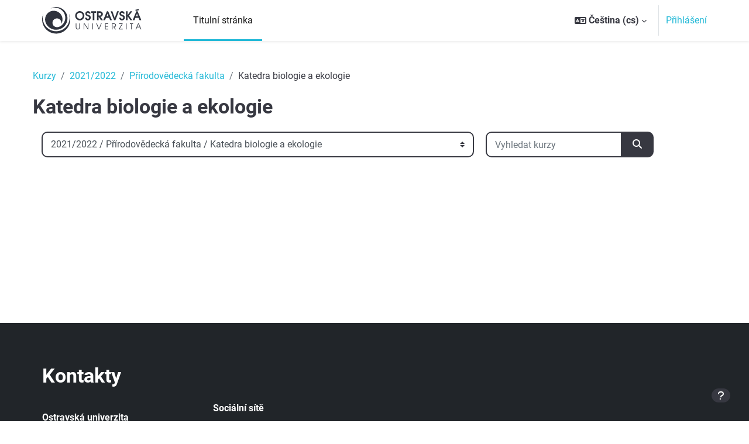

--- FILE ---
content_type: text/html; charset=utf-8
request_url: https://moodle.osu.cz/course/index.php?categoryid=14&lang=cs
body_size: 115930
content:
<!DOCTYPE html>

<html  dir="ltr" lang="cs" xml:lang="cs">
<head>
    <title>Všechny kurzy | Titulní stránka</title>
    <link rel="shortcut icon" href="https://moodle.osu.cz/theme/image.php/tgm/theme/1760523367/favicon" />
    <meta http-equiv="Content-Type" content="text/html; charset=utf-8" />
<meta name="keywords" content="moodle, Všechny kurzy | Titulní stránka" />
<link rel="stylesheet" type="text/css" href="https://moodle.osu.cz/theme/yui_combo.php?rollup/3.18.1/yui-moodlesimple-min.css" /><script id="firstthemesheet" type="text/css">/** Required in order to fix style inclusion problems in IE with YUI **/</script><link rel="stylesheet" type="text/css" href="https://moodle.osu.cz/theme/styles.php/tgm/1760523367_1755578412/all" />
<script>
//<![CDATA[
var M = {}; M.yui = {};
M.pageloadstarttime = new Date();
M.cfg = {"wwwroot":"https:\/\/moodle.osu.cz","apibase":"https:\/\/moodle.osu.cz\/r.php\/api","homeurl":{},"sesskey":"D0S7jFE6Jg","sessiontimeout":"7200","sessiontimeoutwarning":1200,"themerev":"1760523367","slasharguments":1,"theme":"tgm","iconsystemmodule":"core\/icon_system_fontawesome","jsrev":"1755578182","admin":"admin","svgicons":true,"usertimezone":"Evropa\/Praha","language":"cs","courseId":1,"courseContextId":2,"contextid":180,"contextInstanceId":14,"langrev":1768793401,"templaterev":"1755578182","siteId":1,"userId":0};var yui1ConfigFn = function(me) {if(/-skin|reset|fonts|grids|base/.test(me.name)){me.type='css';me.path=me.path.replace(/\.js/,'.css');me.path=me.path.replace(/\/yui2-skin/,'/assets/skins/sam/yui2-skin')}};
var yui2ConfigFn = function(me) {var parts=me.name.replace(/^moodle-/,'').split('-'),component=parts.shift(),module=parts[0],min='-min';if(/-(skin|core)$/.test(me.name)){parts.pop();me.type='css';min=''}
if(module){var filename=parts.join('-');me.path=component+'/'+module+'/'+filename+min+'.'+me.type}else{me.path=component+'/'+component+'.'+me.type}};
YUI_config = {"debug":false,"base":"https:\/\/moodle.osu.cz\/lib\/yuilib\/3.18.1\/","comboBase":"https:\/\/moodle.osu.cz\/theme\/yui_combo.php?","combine":true,"filter":null,"insertBefore":"firstthemesheet","groups":{"yui2":{"base":"https:\/\/moodle.osu.cz\/lib\/yuilib\/2in3\/2.9.0\/build\/","comboBase":"https:\/\/moodle.osu.cz\/theme\/yui_combo.php?","combine":true,"ext":false,"root":"2in3\/2.9.0\/build\/","patterns":{"yui2-":{"group":"yui2","configFn":yui1ConfigFn}}},"moodle":{"name":"moodle","base":"https:\/\/moodle.osu.cz\/theme\/yui_combo.php?m\/1755578182\/","combine":true,"comboBase":"https:\/\/moodle.osu.cz\/theme\/yui_combo.php?","ext":false,"root":"m\/1755578182\/","patterns":{"moodle-":{"group":"moodle","configFn":yui2ConfigFn}},"filter":null,"modules":{"moodle-core-actionmenu":{"requires":["base","event","node-event-simulate"]},"moodle-core-chooserdialogue":{"requires":["base","panel","moodle-core-notification"]},"moodle-core-maintenancemodetimer":{"requires":["base","node"]},"moodle-core-lockscroll":{"requires":["plugin","base-build"]},"moodle-core-notification":{"requires":["moodle-core-notification-dialogue","moodle-core-notification-alert","moodle-core-notification-confirm","moodle-core-notification-exception","moodle-core-notification-ajaxexception"]},"moodle-core-notification-dialogue":{"requires":["base","node","panel","escape","event-key","dd-plugin","moodle-core-widget-focusafterclose","moodle-core-lockscroll"]},"moodle-core-notification-alert":{"requires":["moodle-core-notification-dialogue"]},"moodle-core-notification-confirm":{"requires":["moodle-core-notification-dialogue"]},"moodle-core-notification-exception":{"requires":["moodle-core-notification-dialogue"]},"moodle-core-notification-ajaxexception":{"requires":["moodle-core-notification-dialogue"]},"moodle-core-dragdrop":{"requires":["base","node","io","dom","dd","event-key","event-focus","moodle-core-notification"]},"moodle-core-event":{"requires":["event-custom"]},"moodle-core-blocks":{"requires":["base","node","io","dom","dd","dd-scroll","moodle-core-dragdrop","moodle-core-notification"]},"moodle-core-handlebars":{"condition":{"trigger":"handlebars","when":"after"}},"moodle-core_availability-form":{"requires":["base","node","event","event-delegate","panel","moodle-core-notification-dialogue","json"]},"moodle-course-categoryexpander":{"requires":["node","event-key"]},"moodle-course-management":{"requires":["base","node","io-base","moodle-core-notification-exception","json-parse","dd-constrain","dd-proxy","dd-drop","dd-delegate","node-event-delegate"]},"moodle-course-dragdrop":{"requires":["base","node","io","dom","dd","dd-scroll","moodle-core-dragdrop","moodle-core-notification","moodle-course-coursebase","moodle-course-util"]},"moodle-course-util":{"requires":["node"],"use":["moodle-course-util-base"],"submodules":{"moodle-course-util-base":{},"moodle-course-util-section":{"requires":["node","moodle-course-util-base"]},"moodle-course-util-cm":{"requires":["node","moodle-course-util-base"]}}},"moodle-form-dateselector":{"requires":["base","node","overlay","calendar"]},"moodle-form-shortforms":{"requires":["node","base","selector-css3","moodle-core-event"]},"moodle-question-chooser":{"requires":["moodle-core-chooserdialogue"]},"moodle-question-searchform":{"requires":["base","node"]},"moodle-availability_completion-form":{"requires":["base","node","event","moodle-core_availability-form"]},"moodle-availability_date-form":{"requires":["base","node","event","io","moodle-core_availability-form"]},"moodle-availability_grade-form":{"requires":["base","node","event","moodle-core_availability-form"]},"moodle-availability_group-form":{"requires":["base","node","event","moodle-core_availability-form"]},"moodle-availability_grouping-form":{"requires":["base","node","event","moodle-core_availability-form"]},"moodle-availability_profile-form":{"requires":["base","node","event","moodle-core_availability-form"]},"moodle-mod_assign-history":{"requires":["node","transition"]},"moodle-mod_attendance-groupfilter":{"requires":["base","node"]},"moodle-mod_customcert-rearrange":{"requires":["dd-delegate","dd-drag"]},"moodle-mod_quiz-quizbase":{"requires":["base","node"]},"moodle-mod_quiz-toolboxes":{"requires":["base","node","event","event-key","io","moodle-mod_quiz-quizbase","moodle-mod_quiz-util-slot","moodle-core-notification-ajaxexception"]},"moodle-mod_quiz-questionchooser":{"requires":["moodle-core-chooserdialogue","moodle-mod_quiz-util","querystring-parse"]},"moodle-mod_quiz-modform":{"requires":["base","node","event"]},"moodle-mod_quiz-autosave":{"requires":["base","node","event","event-valuechange","node-event-delegate","io-form","datatype-date-format"]},"moodle-mod_quiz-dragdrop":{"requires":["base","node","io","dom","dd","dd-scroll","moodle-core-dragdrop","moodle-core-notification","moodle-mod_quiz-quizbase","moodle-mod_quiz-util-base","moodle-mod_quiz-util-page","moodle-mod_quiz-util-slot","moodle-course-util"]},"moodle-mod_quiz-util":{"requires":["node","moodle-core-actionmenu"],"use":["moodle-mod_quiz-util-base"],"submodules":{"moodle-mod_quiz-util-base":{},"moodle-mod_quiz-util-slot":{"requires":["node","moodle-mod_quiz-util-base"]},"moodle-mod_quiz-util-page":{"requires":["node","moodle-mod_quiz-util-base"]}}},"moodle-message_airnotifier-toolboxes":{"requires":["base","node","io"]},"moodle-editor_atto-editor":{"requires":["node","transition","io","overlay","escape","event","event-simulate","event-custom","node-event-html5","node-event-simulate","yui-throttle","moodle-core-notification-dialogue","moodle-editor_atto-rangy","handlebars","timers","querystring-stringify"]},"moodle-editor_atto-plugin":{"requires":["node","base","escape","event","event-outside","handlebars","event-custom","timers","moodle-editor_atto-menu"]},"moodle-editor_atto-menu":{"requires":["moodle-core-notification-dialogue","node","event","event-custom"]},"moodle-editor_atto-rangy":{"requires":[]},"moodle-report_eventlist-eventfilter":{"requires":["base","event","node","node-event-delegate","datatable","autocomplete","autocomplete-filters"]},"moodle-report_loglive-fetchlogs":{"requires":["base","event","node","io","node-event-delegate"]},"moodle-gradereport_history-userselector":{"requires":["escape","event-delegate","event-key","handlebars","io-base","json-parse","moodle-core-notification-dialogue"]},"moodle-qbank_editquestion-chooser":{"requires":["moodle-core-chooserdialogue"]},"moodle-tool_lp-dragdrop-reorder":{"requires":["moodle-core-dragdrop"]},"moodle-assignfeedback_editpdf-editor":{"requires":["base","event","node","io","graphics","json","event-move","event-resize","transition","querystring-stringify-simple","moodle-core-notification-dialog","moodle-core-notification-alert","moodle-core-notification-warning","moodle-core-notification-exception","moodle-core-notification-ajaxexception"]},"moodle-atto_accessibilitychecker-button":{"requires":["color-base","moodle-editor_atto-plugin"]},"moodle-atto_accessibilityhelper-button":{"requires":["moodle-editor_atto-plugin"]},"moodle-atto_align-button":{"requires":["moodle-editor_atto-plugin"]},"moodle-atto_bold-button":{"requires":["moodle-editor_atto-plugin"]},"moodle-atto_charmap-button":{"requires":["moodle-editor_atto-plugin"]},"moodle-atto_clear-button":{"requires":["moodle-editor_atto-plugin"]},"moodle-atto_collapse-button":{"requires":["moodle-editor_atto-plugin"]},"moodle-atto_emojipicker-button":{"requires":["moodle-editor_atto-plugin"]},"moodle-atto_emoticon-button":{"requires":["moodle-editor_atto-plugin"]},"moodle-atto_equation-button":{"requires":["moodle-editor_atto-plugin","moodle-core-event","io","event-valuechange","tabview","array-extras"]},"moodle-atto_h5p-button":{"requires":["moodle-editor_atto-plugin"]},"moodle-atto_html-button":{"requires":["promise","moodle-editor_atto-plugin","moodle-atto_html-beautify","moodle-atto_html-codemirror","event-valuechange"]},"moodle-atto_html-codemirror":{"requires":["moodle-atto_html-codemirror-skin"]},"moodle-atto_html-beautify":{},"moodle-atto_image-button":{"requires":["moodle-editor_atto-plugin"]},"moodle-atto_indent-button":{"requires":["moodle-editor_atto-plugin"]},"moodle-atto_italic-button":{"requires":["moodle-editor_atto-plugin"]},"moodle-atto_link-button":{"requires":["moodle-editor_atto-plugin"]},"moodle-atto_managefiles-button":{"requires":["moodle-editor_atto-plugin"]},"moodle-atto_managefiles-usedfiles":{"requires":["node","escape"]},"moodle-atto_media-button":{"requires":["moodle-editor_atto-plugin","moodle-form-shortforms"]},"moodle-atto_noautolink-button":{"requires":["moodle-editor_atto-plugin"]},"moodle-atto_orderedlist-button":{"requires":["moodle-editor_atto-plugin"]},"moodle-atto_recordrtc-recording":{"requires":["moodle-atto_recordrtc-button"]},"moodle-atto_recordrtc-button":{"requires":["moodle-editor_atto-plugin","moodle-atto_recordrtc-recording"]},"moodle-atto_rtl-button":{"requires":["moodle-editor_atto-plugin"]},"moodle-atto_strike-button":{"requires":["moodle-editor_atto-plugin"]},"moodle-atto_subscript-button":{"requires":["moodle-editor_atto-plugin"]},"moodle-atto_superscript-button":{"requires":["moodle-editor_atto-plugin"]},"moodle-atto_table-button":{"requires":["moodle-editor_atto-plugin","moodle-editor_atto-menu","event","event-valuechange"]},"moodle-atto_title-button":{"requires":["moodle-editor_atto-plugin"]},"moodle-atto_underline-button":{"requires":["moodle-editor_atto-plugin"]},"moodle-atto_undo-button":{"requires":["moodle-editor_atto-plugin"]},"moodle-atto_unorderedlist-button":{"requires":["moodle-editor_atto-plugin"]}}},"gallery":{"name":"gallery","base":"https:\/\/moodle.osu.cz\/lib\/yuilib\/gallery\/","combine":true,"comboBase":"https:\/\/moodle.osu.cz\/theme\/yui_combo.php?","ext":false,"root":"gallery\/1755578182\/","patterns":{"gallery-":{"group":"gallery"}}}},"modules":{"core_filepicker":{"name":"core_filepicker","fullpath":"https:\/\/moodle.osu.cz\/lib\/javascript.php\/1755578182\/repository\/filepicker.js","requires":["base","node","node-event-simulate","json","async-queue","io-base","io-upload-iframe","io-form","yui2-treeview","panel","cookie","datatable","datatable-sort","resize-plugin","dd-plugin","escape","moodle-core_filepicker","moodle-core-notification-dialogue"]},"core_comment":{"name":"core_comment","fullpath":"https:\/\/moodle.osu.cz\/lib\/javascript.php\/1755578182\/comment\/comment.js","requires":["base","io-base","node","json","yui2-animation","overlay","escape"]}},"logInclude":[],"logExclude":[],"logLevel":null};
M.yui.loader = {modules: {}};

//]]>
</script>

<style>
  .forgetpass {display: none;}
</style>
    <meta name="viewport" content="width=device-width, initial-scale=1.0">
</head>
<body  id="page-course-index-category" class="format-site limitedwidth  path-course path-course-index chrome dir-ltr lang-cs yui-skin-sam yui3-skin-sam moodle-osu-cz pagelayout-coursecategory course-1 context-180 category-14 category-8 category-157 notloggedin theme uses-drawers">
<div class="toast-wrapper mx-auto py-0 fixed-top" role="status" aria-live="polite"></div>
<div id="page-wrapper" class="d-print-block">

    <div>
    <a class="sr-only sr-only-focusable" href="#maincontent">Přejít k hlavnímu obsahu</a>
</div><script src="https://moodle.osu.cz/lib/javascript.php/1755578182/lib/polyfills/polyfill.js"></script>
<script src="https://moodle.osu.cz/theme/yui_combo.php?rollup/3.18.1/yui-moodlesimple-min.js"></script><script src="https://moodle.osu.cz/theme/jquery.php/core/jquery-3.7.1.min.js"></script>
<script src="https://moodle.osu.cz/theme/jquery.php/theme_tgm/custom.js"></script>
<script src="https://moodle.osu.cz/lib/javascript.php/1755578182/lib/javascript-static.js"></script>
<script>
//<![CDATA[
document.body.className += ' jsenabled';
//]]>
</script>



    <nav class="navbar fixed-top navbar-light navbar-expand" aria-label="Navigace stránek">
    
        <button class="navbar-toggler aabtn d-block d-md-none px-1 my-1 border-0" data-toggler="drawers" data-action="toggle" data-target="theme_boost-drawers-primary">
            <span class="navbar-toggler-icon"></span>
            <span class="sr-only">Boční panel</span>
        </button>
    
        <a href="https://moodle.osu.cz/" class="navbar-brand d-none d-md-flex align-items-center m-0 mr-4 p-0 aabtn">
    
                <img src="//moodle.osu.cz/pluginfile.php/1/theme_tgm/logo/1760523367/logo-osu.svg" class="logo mr-1 mr-xl-5" alt="Titulní stránka">
        </a>
            <div class="primary-navigation">
                <nav class="moremenu navigation">
                    <ul id="moremenu-696da7cc30ac1-navbar-nav" role="menubar" class="nav more-nav navbar-nav">
                                <li data-key="home" class="nav-item" role="none" data-forceintomoremenu="false">
                                            <a role="menuitem" class="nav-link active "
                                                href="https://moodle.osu.cz/"
                                                
                                                aria-current="true"
                                                data-disableactive="true"
                                                
                                            >
                                                Titulní stránka
                                            </a>
                                </li>
                        <li role="none" class="nav-item dropdown dropdownmoremenu d-none" data-region="morebutton">
                            <a class="dropdown-toggle nav-link " href="#" id="moremenu-dropdown-696da7cc30ac1" role="menuitem" data-toggle="dropdown" aria-haspopup="true" aria-expanded="false" tabindex="-1">
                                Další
                            </a>
                            <ul class="dropdown-menu dropdown-menu-left" data-region="moredropdown" aria-labelledby="moremenu-dropdown-696da7cc30ac1" role="menu">
                            </ul>
                        </li>
                    </ul>
                </nav>
            </div>
    
        <ul class="navbar-nav d-none d-md-flex my-1 px-1">
            <!-- page_heading_menu -->
            
        </ul>
    
        <div id="usernavigation" class="navbar-nav ml-auto">
                <div class="langmenu">
                    <div class="dropdown show">
                        <a href="#" role="button" id="lang-menu-toggle" data-toggle="dropdown" aria-label="Jazyk" aria-haspopup="true" aria-controls="lang-action-menu" class="btn dropdown-toggle">
                            <i class="icon fa fa-language fa-fw me-1" aria-hidden="true"></i>
                            <span class="langbutton">
                                Čeština ‎(cs)‎
                            </span>
                            <b class="caret"></b>
                        </a>
                        <div role="menu" aria-labelledby="lang-menu-toggle" id="lang-action-menu" class="dropdown-menu dropdown-menu-right">
                                    <a href="#" class="dropdown-item ps-5" role="menuitem" aria-current="true"
                                            >
                                        Čeština ‎(cs)‎
                                    </a>
                                    <a href="https://moodle.osu.cz/course/index.php?categoryid=14&amp;lang=de" class="dropdown-item ps-5" role="menuitem" 
                                            lang="de" >
                                        Deutsch ‎(de)‎
                                    </a>
                                    <a href="https://moodle.osu.cz/course/index.php?categoryid=14&amp;lang=en" class="dropdown-item ps-5" role="menuitem" 
                                            lang="en" >
                                        English ‎(en)‎
                                    </a>
                                    <a href="https://moodle.osu.cz/course/index.php?categoryid=14&amp;lang=es" class="dropdown-item ps-5" role="menuitem" 
                                            lang="es" >
                                        Español - Internacional ‎(es)‎
                                    </a>
                                    <a href="https://moodle.osu.cz/course/index.php?categoryid=14&amp;lang=fr" class="dropdown-item ps-5" role="menuitem" 
                                            lang="fr" >
                                        Français ‎(fr)‎
                                    </a>
                                    <a href="https://moodle.osu.cz/course/index.php?categoryid=14&amp;lang=pl" class="dropdown-item ps-5" role="menuitem" 
                                            lang="pl" >
                                        Polski ‎(pl)‎
                                    </a>
                                    <a href="https://moodle.osu.cz/course/index.php?categoryid=14&amp;lang=ru" class="dropdown-item ps-5" role="menuitem" 
                                            lang="ru" >
                                        Русский ‎(ru)‎
                                    </a>
                        </div>
                    </div>
                </div>
                <div class="divider h-75 align-self-center mx-1"></div>
            
            <div class="d-flex align-items-stretch usermenu-container" data-region="usermenu">
                    <div class="usermenu">
                            <span class="login ps-2">
                                    <a href="https://moodle.osu.cz/login/index.php">Přihlášení</a>
                            </span>
                    </div>
            </div>
            
        </div>
    </nav>
    

<div  class="drawer drawer-left drawer-primary d-print-none not-initialized" data-region="fixed-drawer" id="theme_boost-drawers-primary" data-preference="" data-state="show-drawer-primary" data-forceopen="0" data-close-on-resize="1">
    <div class="drawerheader">
        <button
            class="btn drawertoggle icon-no-margin hidden"
            data-toggler="drawers"
            data-action="closedrawer"
            data-target="theme_boost-drawers-primary"
            data-toggle="tooltip"
            data-placement="right"
            title="Zavřít lištu"
        >
            <i class="icon fa fa-xmark fa-fw " aria-hidden="true" ></i>
        </button>
                    <img src="//moodle.osu.cz/pluginfile.php/1/theme_tgm/logo/1760523367/logo-osu.svg" class="logo p-3 ml-auto" alt="Titulní stránka">

        <div class="drawerheadercontent hidden">
            
        </div>
    </div>
    <div class="drawercontent drag-container" data-usertour="scroller">
                <div class="list-group">
                <a href="https://moodle.osu.cz/" class="list-group-item list-group-item-action active " aria-current="true">
                    Titulní stránka
                </a>
        </div>

    </div>
</div>

    <div id="page" data-region="mainpage" data-usertour="scroller" class="drawers   drag-container">
        <a id="topofscroll" class="sr-only">Top</a>


        <div class="main-inner">
            <div class="drawer-toggles d-flex">
            </div>
            <div id="page-content" class="pb-3 d-print-block">

                    <header id="page-header" class="header-maxwidth d-print-none">
    <div class="w-100">
        <div class="d-flex flex-wrap">
            <div id="page-navbar">
                <nav aria-label="Drobečková navigace">
    <ol class="breadcrumb">
                <li class="breadcrumb-item">
                    <a href="https://moodle.osu.cz/course/index.php"
                        
                        
                        
                    >
                        Kurzy
                    </a>
                </li>
        
                <li class="breadcrumb-item">
                    <a href="https://moodle.osu.cz/course/index.php?categoryid=157"
                        
                        
                        
                    >
                        2021/2022
                    </a>
                </li>
        
                <li class="breadcrumb-item">
                    <a href="https://moodle.osu.cz/course/index.php?categoryid=8"
                        
                        
                        
                    >
                        Přírodovědecká fakulta
                    </a>
                </li>
        
                <li class="breadcrumb-item">
                    <span >
                        Katedra biologie a ekologie
                    </span>
                </li>
        </ol>
</nav>
            </div>
            <div class="ms-auto d-flex">
                
            </div>
            <div id="course-header">
                
            </div>
        </div>
        <div class="d-flex align-items-center">
                    <div class="me-auto">
                        <div class="page-context-header d-flex flex-wrap align-items-center mb-2">
    <div class="page-header-headings">
        <h1 class="h2 mb-0">Katedra biologie a ekologie</h1>
    </div>
</div>
                    </div>
            <div class="header-actions-container ms-auto" data-region="header-actions-container">
            </div>
        </div>
    </div>
</header>







                    <div id="region-main-box">
                        <section id="region-main" aria-label="Obsah">

                            <span class="notifications" id="user-notifications"></span>
                            <div role="main"><span id="maincontent"></span><span></span><div class="container-fluid tertiary-navigation" id="action_bar">
    <div class="row">
            <div class="navitem">
                <div class="urlselect text-truncate w-100">
                    <form method="post" action="https://moodle.osu.cz/course/jumpto.php" class="d-flex flex-wrap align-items-center" id="url_select_f696da7cc2c9231">
                        <input type="hidden" name="sesskey" value="D0S7jFE6Jg">
                            <label for="url_select696da7cc2c9232" class="sr-only">
                                Kategorie kurzů
                            </label>
                        <select  id="url_select696da7cc2c9232" class="custom-select urlselect text-truncate w-100" name="jump"
                                 >
                                    <option value="/course/index.php?categoryid=2"  >Celouniverzitní kurzy</option>
                                    <option value="/course/index.php?categoryid=67"  >Celouniverzitní kurzy / Centrum informačních technologií</option>
                                    <option value="/course/index.php?categoryid=85"  >Celouniverzitní kurzy / Centrum mezinárodní spolupráce</option>
                                    <option value="/course/index.php?categoryid=71"  >Celouniverzitní kurzy / Centrum Pyramida</option>
                                    <option value="/course/index.php?categoryid=64"  >Celouniverzitní kurzy / Centrum transferu poznatků a technologií</option>
                                    <option value="/course/index.php?categoryid=70"  >Celouniverzitní kurzy / Poradenské a kariérní centrum</option>
                                    <option value="/course/index.php?categoryid=280"  >Celouniverzitní kurzy / Školení zaměstnanců</option>
                                    <option value="/course/index.php?categoryid=348"  >Celouniverzitní kurzy / Školení zaměstnanců / Induction training for employees</option>
                                    <option value="/course/index.php?categoryid=281"  >Celouniverzitní kurzy / Školení zaměstnanců / Vstupní školení pro zaměstnance</option>
                                    <option value="/course/index.php?categoryid=282"  >Celouniverzitní kurzy / Školení zaměstnanců / Vstupní školení pro vedoucí zaměstnance</option>
                                    <option value="/course/index.php?categoryid=87"  >Celouniverzitní kurzy / Vyrovnávací kurzy</option>
                                    <option value="/course/index.php?categoryid=73"  >Celouniverzitní kurzy / Vzdělávání Ph.D. studentů</option>
                                    <option value="/course/index.php?categoryid=77"  >Celouniverzitní kurzy / Vzdělávání Ph.D. studentů / Projektové řízení</option>
                                    <option value="/course/index.php?categoryid=74"  >Celouniverzitní kurzy / Vzdělávání Ph.D. studentů / Evaluation of scientific work</option>
                                    <option value="/course/index.php?categoryid=75"  >Celouniverzitní kurzy / Vzdělávání Ph.D. studentů / Methodology of scientific research</option>
                                    <option value="/course/index.php?categoryid=76"  >Celouniverzitní kurzy / Vzdělávání Ph.D. studentů / English for Grants and Projects</option>
                                    <option value="/course/index.php?categoryid=78"  >Celouniverzitní kurzy / Vzdělávání Ph.D. studentů / Intellectual property</option>
                                    <option value="/course/index.php?categoryid=79"  >Celouniverzitní kurzy / Vzdělávání Ph.D. studentů / Project management</option>
                                    <option value="/course/index.php?categoryid=422"  >2025/2026</option>
                                    <option value="/course/index.php?categoryid=445"  >2025/2026 / Fakulta sociálních studií</option>
                                    <option value="/course/index.php?categoryid=454"  >2025/2026 / Fakulta sociálních studií / Katedra sociální práce</option>
                                    <option value="/course/index.php?categoryid=463"  >2025/2026 / Fakulta sociálních studií / Katedra zdravotně-sociálních studií</option>
                                    <option value="/course/index.php?categoryid=482"  >2025/2026 / Fakulta sociálních studií / Fakulta sociálních studií</option>
                                    <option value="/course/index.php?categoryid=429"  >2025/2026 / Pedagogická fakulta</option>
                                    <option value="/course/index.php?categoryid=430"  >2025/2026 / Pedagogická fakulta / Katedra anglického jazyka s didaktikou</option>
                                    <option value="/course/index.php?categoryid=436"  >2025/2026 / Pedagogická fakulta / Katedra speciální pedagogiky</option>
                                    <option value="/course/index.php?categoryid=440"  >2025/2026 / Pedagogická fakulta / Katedra informačních a komunikačních technologií</option>
                                    <option value="/course/index.php?categoryid=451"  >2025/2026 / Pedagogická fakulta / Katedra sociální pedagogiky</option>
                                    <option value="/course/index.php?categoryid=459"  >2025/2026 / Pedagogická fakulta / Katedra pedagogické a školní psychologie</option>
                                    <option value="/course/index.php?categoryid=468"  >2025/2026 / Pedagogická fakulta / Katedra matematiky s didaktikou</option>
                                    <option value="/course/index.php?categoryid=469"  >2025/2026 / Pedagogická fakulta / Katedra preprimární a primární pedagogiky</option>
                                    <option value="/course/index.php?categoryid=472"  >2025/2026 / Pedagogická fakulta / Katedra českého jazyka a literatury s didaktikou</option>
                                    <option value="/course/index.php?categoryid=474"  >2025/2026 / Pedagogická fakulta / Katedra studií lidského pohybu</option>
                                    <option value="/course/index.php?categoryid=475"  >2025/2026 / Pedagogická fakulta / Katedra technické a pracovní výchovy</option>
                                    <option value="/course/index.php?categoryid=477"  >2025/2026 / Pedagogická fakulta / Katedra pedagogiky a andragogiky</option>
                                    <option value="/course/index.php?categoryid=435"  >2025/2026 / Pedagogická fakulta / Centrum dalšího vzdělávání</option>
                                    <option value="/course/index.php?categoryid=446"  >2025/2026 / Fakulta umění</option>
                                    <option value="/course/index.php?categoryid=461"  >2025/2026 / Fakulta umění / Katedra teorie a dějin umění</option>
                                    <option value="/course/index.php?categoryid=423"  >2025/2026 / Filozofická fakulta</option>
                                    <option value="/course/index.php?categoryid=424"  >2025/2026 / Filozofická fakulta / Katedra romanistiky</option>
                                    <option value="/course/index.php?categoryid=431"  >2025/2026 / Filozofická fakulta / Katedra slavistiky - polonistiky</option>
                                    <option value="/course/index.php?categoryid=432"  >2025/2026 / Filozofická fakulta / Katedra českého jazyka</option>
                                    <option value="/course/index.php?categoryid=439"  >2025/2026 / Filozofická fakulta / Katedra anglistiky a amerikanistiky</option>
                                    <option value="/course/index.php?categoryid=441"  >2025/2026 / Filozofická fakulta / Katedra české literatury, literární vědy</option>
                                    <option value="/course/index.php?categoryid=449"  >2025/2026 / Filozofická fakulta / Katedra psychologie</option>
                                    <option value="/course/index.php?categoryid=453"  >2025/2026 / Filozofická fakulta / Katedra latinského jazyka a kultury</option>
                                    <option value="/course/index.php?categoryid=455"  >2025/2026 / Filozofická fakulta / Katedra filozofie</option>
                                    <option value="/course/index.php?categoryid=465"  >2025/2026 / Filozofická fakulta / Katedra germanistiky</option>
                                    <option value="/course/index.php?categoryid=466"  >2025/2026 / Filozofická fakulta / Katedra sociologie</option>
                                    <option value="/course/index.php?categoryid=478"  >2025/2026 / Filozofická fakulta / Katedra historie</option>
                                    <option value="/course/index.php?categoryid=483"  >2025/2026 / Filozofická fakulta / Katedra slavistiky - rusistika</option>
                                    <option value="/course/index.php?categoryid=479"  >2025/2026 / Filozofická fakulta / Filozofická fakulta</option>
                                    <option value="/course/index.php?categoryid=416"  >2025/2026 / Filozofická fakulta / Akreditace</option>
                                    <option value="/course/index.php?categoryid=433"  >2025/2026 / Lékařská fakulta</option>
                                    <option value="/course/index.php?categoryid=434"  >2025/2026 / Lékařská fakulta / Ústav klinické farmakologie</option>
                                    <option value="/course/index.php?categoryid=437"  >2025/2026 / Lékařská fakulta / Klinika anesteziologie, resuscitace a intenzivní medicíny</option>
                                    <option value="/course/index.php?categoryid=442"  >2025/2026 / Lékařská fakulta / Ústav laboratorní medicíny</option>
                                    <option value="/course/index.php?categoryid=443"  >2025/2026 / Lékařská fakulta / Ústav ošetřovatelství a porodní asistence</option>
                                    <option value="/course/index.php?categoryid=450"  >2025/2026 / Lékařská fakulta / Ústav epidemiologie a ochrany veřejného zdraví</option>
                                    <option value="/course/index.php?categoryid=452"  >2025/2026 / Lékařská fakulta / Ústav anatomie</option>
                                    <option value="/course/index.php?categoryid=457"  >2025/2026 / Lékařská fakulta / Ústav fyziologie a patofyziologie</option>
                                    <option value="/course/index.php?categoryid=460"  >2025/2026 / Lékařská fakulta / Klinika onkologická</option>
                                    <option value="/course/index.php?categoryid=464"  >2025/2026 / Lékařská fakulta / Klinika rehabilitace a tělovýchovného lékařství</option>
                                    <option value="/course/index.php?categoryid=470"  >2025/2026 / Lékařská fakulta / Ústav zobrazovacích metod</option>
                                    <option value="/course/index.php?categoryid=473"  >2025/2026 / Lékařská fakulta / Ústav histologie a embryologie</option>
                                    <option value="/course/index.php?categoryid=484"  >2025/2026 / Lékařská fakulta / Ústav klinické a molekulární patologie a lékařské genetiky</option>
                                    <option value="/course/index.php?categoryid=485"  >2025/2026 / Lékařská fakulta / Katedra chirurgických oborů</option>
                                    <option value="/course/index.php?categoryid=486"  >2025/2026 / Lékařská fakulta / Katedra zubního lékařství</option>
                                    <option value="/course/index.php?categoryid=444"  >2025/2026 / Lékařská fakulta / Testy LF 2025/2026</option>
                                    <option value="/course/index.php?categoryid=427"  >2025/2026 / Přírodovědecká fakulta</option>
                                    <option value="/course/index.php?categoryid=428"  >2025/2026 / Přírodovědecká fakulta / Katedra sociální geografie a regionálního rozvoje</option>
                                    <option value="/course/index.php?categoryid=438"  >2025/2026 / Přírodovědecká fakulta / Katedra informatiky a počítačů</option>
                                    <option value="/course/index.php?categoryid=456"  >2025/2026 / Přírodovědecká fakulta / Katedra fyziky</option>
                                    <option value="/course/index.php?categoryid=458"  >2025/2026 / Přírodovědecká fakulta / Katedra biologie a ekologie</option>
                                    <option value="/course/index.php?categoryid=467"  >2025/2026 / Přírodovědecká fakulta / Katedra matematiky</option>
                                    <option value="/course/index.php?categoryid=471"  >2025/2026 / Přírodovědecká fakulta / Katedra fyzické geografie a geoekologie</option>
                                    <option value="/course/index.php?categoryid=476"  >2025/2026 / Přírodovědecká fakulta / Katedra chemie</option>
                                    <option value="/course/index.php?categoryid=462"  >2025/2026 / Přírodovědecká fakulta / Přírodovědecká fakulta</option>
                                    <option value="/course/index.php?categoryid=447"  >2025/2026 / Centrum informačních technologií</option>
                                    <option value="/course/index.php?categoryid=448"  >2025/2026 / Centrum informačních technologií / Centrum informačních technologií</option>
                                    <option value="/course/index.php?categoryid=480"  >2025/2026 / Ostravská univerzita</option>
                                    <option value="/course/index.php?categoryid=481"  >2025/2026 / Ostravská univerzita / Ostravská univerzita</option>
                                    <option value="/course/index.php?categoryid=357"  >2024/2025</option>
                                    <option value="/course/index.php?categoryid=380"  >2024/2025 / Fakulta sociálních studií</option>
                                    <option value="/course/index.php?categoryid=381"  >2024/2025 / Fakulta sociálních studií / Katedra sociální práce</option>
                                    <option value="/course/index.php?categoryid=389"  >2024/2025 / Fakulta sociálních studií / Katedra zdravotně-sociálních studií</option>
                                    <option value="/course/index.php?categoryid=375"  >2024/2025 / Fakulta umění</option>
                                    <option value="/course/index.php?categoryid=376"  >2024/2025 / Fakulta umění / Katedra teorie a dějin umění</option>
                                    <option value="/course/index.php?categoryid=358"  >2024/2025 / Filozofická fakulta</option>
                                    <option value="/course/index.php?categoryid=359"  >2024/2025 / Filozofická fakulta / Katedra romanistiky</option>
                                    <option value="/course/index.php?categoryid=366"  >2024/2025 / Filozofická fakulta / Katedra sociologie</option>
                                    <option value="/course/index.php?categoryid=373"  >2024/2025 / Filozofická fakulta / Katedra české literatury, literární vědy</option>
                                    <option value="/course/index.php?categoryid=386"  >2024/2025 / Filozofická fakulta / Katedra psychologie</option>
                                    <option value="/course/index.php?categoryid=390"  >2024/2025 / Filozofická fakulta / Katedra anglistiky a amerikanistiky</option>
                                    <option value="/course/index.php?categoryid=396"  >2024/2025 / Filozofická fakulta / Katedra germanistiky</option>
                                    <option value="/course/index.php?categoryid=399"  >2024/2025 / Filozofická fakulta / Katedra filozofie</option>
                                    <option value="/course/index.php?categoryid=400"  >2024/2025 / Filozofická fakulta / Katedra historie</option>
                                    <option value="/course/index.php?categoryid=401"  >2024/2025 / Filozofická fakulta / Katedra slavistiky - polonistiky</option>
                                    <option value="/course/index.php?categoryid=407"  >2024/2025 / Filozofická fakulta / Katedra latinského jazyka a kultury</option>
                                    <option value="/course/index.php?categoryid=415"  >2024/2025 / Filozofická fakulta / Katedra slavistiky - rusistika</option>
                                    <option value="/course/index.php?categoryid=420"  >2024/2025 / Filozofická fakulta / Katedra českého jazyka</option>
                                    <option value="/course/index.php?categoryid=426"  >2024/2025 / Filozofická fakulta / Filozofická fakulta</option>
                                    <option value="/course/index.php?categoryid=367"  >2024/2025 / Lékařská fakulta</option>
                                    <option value="/course/index.php?categoryid=368"  >2024/2025 / Lékařská fakulta / Ústav klinické farmakologie</option>
                                    <option value="/course/index.php?categoryid=369"  >2024/2025 / Lékařská fakulta / Ústav laboratorní medicíny</option>
                                    <option value="/course/index.php?categoryid=371"  >2024/2025 / Lékařská fakulta / Klinika anesteziologie, resuscitace a intenzivní medicíny</option>
                                    <option value="/course/index.php?categoryid=372"  >2024/2025 / Lékařská fakulta / Ústav ošetřovatelství a porodní asistence</option>
                                    <option value="/course/index.php?categoryid=382"  >2024/2025 / Lékařská fakulta / Ústav anatomie</option>
                                    <option value="/course/index.php?categoryid=388"  >2024/2025 / Lékařská fakulta / Ústav fyziologie a patofyziologie</option>
                                    <option value="/course/index.php?categoryid=395"  >2024/2025 / Lékařská fakulta / Klinika rehabilitace a tělovýchovného lékařství</option>
                                    <option value="/course/index.php?categoryid=408"  >2024/2025 / Lékařská fakulta / Ústav epidemiologie a ochrany veřejného zdraví</option>
                                    <option value="/course/index.php?categoryid=411"  >2024/2025 / Lékařská fakulta / Ústav patologie</option>
                                    <option value="/course/index.php?categoryid=412"  >2024/2025 / Lékařská fakulta / Ústav histologie a embryologie</option>
                                    <option value="/course/index.php?categoryid=414"  >2024/2025 / Lékařská fakulta / Katedra interních oborů</option>
                                    <option value="/course/index.php?categoryid=417"  >2024/2025 / Lékařská fakulta / Katedra chirurgických oborů</option>
                                    <option value="/course/index.php?categoryid=421"  >2024/2025 / Lékařská fakulta / Ústav zobrazovacích metod</option>
                                    <option value="/course/index.php?categoryid=425"  >2024/2025 / Lékařská fakulta / Katedra klinických neurověd</option>
                                    <option value="/course/index.php?categoryid=379"  >2024/2025 / Lékařská fakulta / Testy LF 2024/2025</option>
                                    <option value="/course/index.php?categoryid=360"  >2024/2025 / Pedagogická fakulta</option>
                                    <option value="/course/index.php?categoryid=361"  >2024/2025 / Pedagogická fakulta / Katedra technické a pracovní výchovy</option>
                                    <option value="/course/index.php?categoryid=370"  >2024/2025 / Pedagogická fakulta / Katedra informačních a komunikačních technologií</option>
                                    <option value="/course/index.php?categoryid=374"  >2024/2025 / Pedagogická fakulta / Katedra pedagogické a školní psychologie</option>
                                    <option value="/course/index.php?categoryid=384"  >2024/2025 / Pedagogická fakulta / Katedra českého jazyka a literatury s didaktikou</option>
                                    <option value="/course/index.php?categoryid=387"  >2024/2025 / Pedagogická fakulta / Katedra anglického jazyka s didaktikou</option>
                                    <option value="/course/index.php?categoryid=393"  >2024/2025 / Pedagogická fakulta / Katedra preprimární a primární pedagogiky</option>
                                    <option value="/course/index.php?categoryid=398"  >2024/2025 / Pedagogická fakulta / Katedra studií lidského pohybu</option>
                                    <option value="/course/index.php?categoryid=402"  >2024/2025 / Pedagogická fakulta / Katedra matematiky s didaktikou</option>
                                    <option value="/course/index.php?categoryid=404"  >2024/2025 / Pedagogická fakulta / Centrum dalšího vzdělávání</option>
                                    <option value="/course/index.php?categoryid=405"  >2024/2025 / Pedagogická fakulta / Katedra speciální pedagogiky</option>
                                    <option value="/course/index.php?categoryid=406"  >2024/2025 / Pedagogická fakulta / Katedra sociální pedagogiky</option>
                                    <option value="/course/index.php?categoryid=409"  >2024/2025 / Pedagogická fakulta / Katedra výchovy k občanství</option>
                                    <option value="/course/index.php?categoryid=410"  >2024/2025 / Pedagogická fakulta / Katedra pedagogiky a andragogiky</option>
                                    <option value="/course/index.php?categoryid=377"  >2024/2025 / Přírodovědecká fakulta</option>
                                    <option value="/course/index.php?categoryid=378"  >2024/2025 / Přírodovědecká fakulta / Katedra informatiky a počítačů</option>
                                    <option value="/course/index.php?categoryid=383"  >2024/2025 / Přírodovědecká fakulta / Katedra sociální geografie a regionálního rozvoje</option>
                                    <option value="/course/index.php?categoryid=391"  >2024/2025 / Přírodovědecká fakulta / Katedra chemie</option>
                                    <option value="/course/index.php?categoryid=392"  >2024/2025 / Přírodovědecká fakulta / Katedra fyziky</option>
                                    <option value="/course/index.php?categoryid=394"  >2024/2025 / Přírodovědecká fakulta / Katedra fyzické geografie a geoekologie</option>
                                    <option value="/course/index.php?categoryid=397"  >2024/2025 / Přírodovědecká fakulta / Katedra biologie a ekologie</option>
                                    <option value="/course/index.php?categoryid=403"  >2024/2025 / Přírodovědecká fakulta / Katedra matematiky</option>
                                    <option value="/course/index.php?categoryid=385"  >2024/2025 / Přírodovědecká fakulta / Přírodovědecká fakulta</option>
                                    <option value="/course/index.php?categoryid=418"  >2024/2025 / Centrum informačních technologií</option>
                                    <option value="/course/index.php?categoryid=419"  >2024/2025 / Centrum informačních technologií / Centrum informačních technologií</option>
                                    <option value="/course/index.php?categoryid=283"  >2023/2024</option>
                                    <option value="/course/index.php?categoryid=284"  >2023/2024 / Fakulta sociálních studií</option>
                                    <option value="/course/index.php?categoryid=290"  >2023/2024 / Fakulta sociálních studií / Katedra zdravotně-sociálních studií</option>
                                    <option value="/course/index.php?categoryid=291"  >2023/2024 / Fakulta sociálních studií / Katedra sociální práce</option>
                                    <option value="/course/index.php?categoryid=292"  >2023/2024 / Fakulta sociálních studií / Testy FSS 23/24</option>
                                    <option value="/course/index.php?categoryid=285"  >2023/2024 / Fakulta umění</option>
                                    <option value="/course/index.php?categoryid=293"  >2023/2024 / Fakulta umění / Katedra teorie a dějin umění</option>
                                    <option value="/course/index.php?categoryid=294"  >2023/2024 / Fakulta umění / Katedra sólového zpěvu</option>
                                    <option value="/course/index.php?categoryid=286"  >2023/2024 / Filozofická fakulta</option>
                                    <option value="/course/index.php?categoryid=295"  >2023/2024 / Filozofická fakulta / Katedra anglistiky a amerikanistiky</option>
                                    <option value="/course/index.php?categoryid=354"  >2023/2024 / Filozofická fakulta / Katedra české literatury, literární vědy</option>
                                    <option value="/course/index.php?categoryid=297"  >2023/2024 / Filozofická fakulta / Katedra českého jazyka</option>
                                    <option value="/course/index.php?categoryid=298"  >2023/2024 / Filozofická fakulta / Katedra dějin umění a kulturního dědictví</option>
                                    <option value="/course/index.php?categoryid=299"  >2023/2024 / Filozofická fakulta / Katedra filozofie</option>
                                    <option value="/course/index.php?categoryid=300"  >2023/2024 / Filozofická fakulta / Katedra germanistiky</option>
                                    <option value="/course/index.php?categoryid=301"  >2023/2024 / Filozofická fakulta / Katedra historie</option>
                                    <option value="/course/index.php?categoryid=302"  >2023/2024 / Filozofická fakulta / Katedra latinského jazyka a kultury</option>
                                    <option value="/course/index.php?categoryid=303"  >2023/2024 / Filozofická fakulta / Katedra psychologie</option>
                                    <option value="/course/index.php?categoryid=304"  >2023/2024 / Filozofická fakulta / Katedra romanistiky</option>
                                    <option value="/course/index.php?categoryid=305"  >2023/2024 / Filozofická fakulta / Katedra slavistiky</option>
                                    <option value="/course/index.php?categoryid=306"  >2023/2024 / Filozofická fakulta / Katedra sociologie</option>
                                    <option value="/course/index.php?categoryid=307"  >2023/2024 / Filozofická fakulta / Celoživotní vzdělávání</option>
                                    <option value="/course/index.php?categoryid=287"  >2023/2024 / Lékařská fakulta</option>
                                    <option value="/course/index.php?categoryid=308"  >2023/2024 / Lékařská fakulta / Ústav ošetřovatelství a porodní asistence</option>
                                    <option value="/course/index.php?categoryid=310"  >2023/2024 / Lékařská fakulta / Ústav anatomie</option>
                                    <option value="/course/index.php?categoryid=356"  >2023/2024 / Lékařská fakulta / Klinika rehabilitace a tělovýchovného lékařství</option>
                                    <option value="/course/index.php?categoryid=311"  >2023/2024 / Lékařská fakulta / Ústav histologie a embryologie</option>
                                    <option value="/course/index.php?categoryid=312"  >2023/2024 / Lékařská fakulta / Ústav patologie</option>
                                    <option value="/course/index.php?categoryid=365"  >2023/2024 / Lékařská fakulta / Ústav fyziologie a patofyziologie</option>
                                    <option value="/course/index.php?categoryid=314"  >2023/2024 / Lékařská fakulta / Ústav klinické farmakologie</option>
                                    <option value="/course/index.php?categoryid=315"  >2023/2024 / Lékařská fakulta / Ústav medicíny katastrof</option>
                                    <option value="/course/index.php?categoryid=316"  >2023/2024 / Lékařská fakulta / Katedra interních oborů</option>
                                    <option value="/course/index.php?categoryid=317"  >2023/2024 / Lékařská fakulta / Ústav epidemiologie a ochrany veřejného zdraví</option>
                                    <option value="/course/index.php?categoryid=318"  >2023/2024 / Lékařská fakulta / Ústav zobrazovacích metod</option>
                                    <option value="/course/index.php?categoryid=319"  >2023/2024 / Lékařská fakulta / Katedra kraniofaciálních oborů</option>
                                    <option value="/course/index.php?categoryid=320"  >2023/2024 / Lékařská fakulta / Katedra chirurgických oborů</option>
                                    <option value="/course/index.php?categoryid=321"  >2023/2024 / Lékařská fakulta / Ústav laboratorní medicíny</option>
                                    <option value="/course/index.php?categoryid=322"  >2023/2024 / Lékařská fakulta / Katedra intenzívní medicíny, urgentní medicíny a forenzních oborů</option>
                                    <option value="/course/index.php?categoryid=323"  >2023/2024 / Lékařská fakulta / Katedra klinických neurověd</option>
                                    <option value="/course/index.php?categoryid=364"  >2023/2024 / Lékařská fakulta / Klinika anesteziologie, resuscitace a intenzivní medicíny</option>
                                    <option value="/course/index.php?categoryid=324"  >2023/2024 / Lékařská fakulta / Specializační studium Ošetřovatelské péče v pediatrii</option>
                                    <option value="/course/index.php?categoryid=325"  >2023/2024 / Lékařská fakulta / Testy LF 23/24</option>
                                    <option value="/course/index.php?categoryid=288"  >2023/2024 / Pedagogická fakulta</option>
                                    <option value="/course/index.php?categoryid=326"  >2023/2024 / Pedagogická fakulta / Katedra anglického jazyka s didaktikou</option>
                                    <option value="/course/index.php?categoryid=327"  >2023/2024 / Pedagogická fakulta / Katedra českého jazyka a literatury s didaktikou</option>
                                    <option value="/course/index.php?categoryid=328"  >2023/2024 / Pedagogická fakulta / Katedra hudební výchovy</option>
                                    <option value="/course/index.php?categoryid=329"  >2023/2024 / Pedagogická fakulta / Katedra informačních a komunikačních technologií</option>
                                    <option value="/course/index.php?categoryid=330"  >2023/2024 / Pedagogická fakulta / Katedra matematiky s didaktikou</option>
                                    <option value="/course/index.php?categoryid=331"  >2023/2024 / Pedagogická fakulta / Katedra pedagogiky a andragogiky</option>
                                    <option value="/course/index.php?categoryid=332"  >2023/2024 / Pedagogická fakulta / Katedra pedagogické a školní psychologie</option>
                                    <option value="/course/index.php?categoryid=333"  >2023/2024 / Pedagogická fakulta / Katedra preprimární a primární pedagogiky</option>
                                    <option value="/course/index.php?categoryid=334"  >2023/2024 / Pedagogická fakulta / Katedra sociální pedagogiky</option>
                                    <option value="/course/index.php?categoryid=335"  >2023/2024 / Pedagogická fakulta / Katedra speciální pedagogiky</option>
                                    <option value="/course/index.php?categoryid=336"  >2023/2024 / Pedagogická fakulta / Katedra studií lidského pohybu</option>
                                    <option value="/course/index.php?categoryid=337"  >2023/2024 / Pedagogická fakulta / Katedra technické a pracovní výchovy</option>
                                    <option value="/course/index.php?categoryid=338"  >2023/2024 / Pedagogická fakulta / Katedra výchovy k občanství</option>
                                    <option value="/course/index.php?categoryid=339"  >2023/2024 / Pedagogická fakulta / Katedra výtvarné výchovy</option>
                                    <option value="/course/index.php?categoryid=340"  >2023/2024 / Pedagogická fakulta / Centrum dalšího vzdělávání</option>
                                    <option value="/course/index.php?categoryid=289"  >2023/2024 / Přírodovědecká fakulta</option>
                                    <option value="/course/index.php?categoryid=341"  >2023/2024 / Přírodovědecká fakulta / Katedra matematiky</option>
                                    <option value="/course/index.php?categoryid=342"  >2023/2024 / Přírodovědecká fakulta / Katedra fyziky</option>
                                    <option value="/course/index.php?categoryid=344"  >2023/2024 / Přírodovědecká fakulta / Katedra chemie</option>
                                    <option value="/course/index.php?categoryid=343"  >2023/2024 / Přírodovědecká fakulta / Katedra informatiky a počítačů</option>
                                    <option value="/course/index.php?categoryid=345"  >2023/2024 / Přírodovědecká fakulta / Katedra fyzické geografie a geoekologie</option>
                                    <option value="/course/index.php?categoryid=346"  >2023/2024 / Přírodovědecká fakulta / Katedra biologie a ekologie</option>
                                    <option value="/course/index.php?categoryid=347"  >2023/2024 / Přírodovědecká fakulta / Katedra sociální geografie a regionálního rozvoje</option>
                                    <option value="/course/index.php?categoryid=349"  >2023/2024 / Centrum informačních technologií</option>
                                    <option value="/course/index.php?categoryid=350"  >2023/2024 / Centrum informačních technologií / Centrum informačních technologií</option>
                                    <option value="/course/index.php?categoryid=362"  >2023/2024 / Ostravská univerzita</option>
                                    <option value="/course/index.php?categoryid=363"  >2023/2024 / Ostravská univerzita / Ostravská univerzita</option>
                                    <option value="/course/index.php?categoryid=215"  >2022/2023</option>
                                    <option value="/course/index.php?categoryid=216"  >2022/2023 / Fakulta sociálních studií</option>
                                    <option value="/course/index.php?categoryid=223"  >2022/2023 / Fakulta sociálních studií / Katedra zdravotně-sociálních studií</option>
                                    <option value="/course/index.php?categoryid=224"  >2022/2023 / Fakulta sociálních studií / Katedra sociální práce</option>
                                    <option value="/course/index.php?categoryid=225"  >2022/2023 / Fakulta sociálních studií / Testy FSS</option>
                                    <option value="/course/index.php?categoryid=217"  >2022/2023 / Fakulta umění</option>
                                    <option value="/course/index.php?categoryid=232"  >2022/2023 / Fakulta umění / Katedra teorie a dějin umění</option>
                                    <option value="/course/index.php?categoryid=233"  >2022/2023 / Fakulta umění / Katedra sólového zpěvu</option>
                                    <option value="/course/index.php?categoryid=218"  >2022/2023 / Filozofická fakulta</option>
                                    <option value="/course/index.php?categoryid=234"  >2022/2023 / Filozofická fakulta / Katedra anglistiky a amerikanistiky</option>
                                    <option value="/course/index.php?categoryid=235"  >2022/2023 / Filozofická fakulta / Katedra české literatury a literární vědy</option>
                                    <option value="/course/index.php?categoryid=236"  >2022/2023 / Filozofická fakulta / Katedra českého jazyka</option>
                                    <option value="/course/index.php?categoryid=237"  >2022/2023 / Filozofická fakulta / Katedra dějin umění a kulturního dědictví</option>
                                    <option value="/course/index.php?categoryid=238"  >2022/2023 / Filozofická fakulta / Katedra filozofie</option>
                                    <option value="/course/index.php?categoryid=239"  >2022/2023 / Filozofická fakulta / Katedra germanistiky</option>
                                    <option value="/course/index.php?categoryid=243"  >2022/2023 / Filozofická fakulta / Katedra historie</option>
                                    <option value="/course/index.php?categoryid=240"  >2022/2023 / Filozofická fakulta / Katedra latinského jazyka a kultury</option>
                                    <option value="/course/index.php?categoryid=244"  >2022/2023 / Filozofická fakulta / Katedra psychologie</option>
                                    <option value="/course/index.php?categoryid=241"  >2022/2023 / Filozofická fakulta / Katedra romanistiky</option>
                                    <option value="/course/index.php?categoryid=242"  >2022/2023 / Filozofická fakulta / Katedra slavistiky</option>
                                    <option value="/course/index.php?categoryid=228"  >2022/2023 / Filozofická fakulta / Katedra sociologie</option>
                                    <option value="/course/index.php?categoryid=245"  >2022/2023 / Filozofická fakulta / Celoživotní vzdělávání</option>
                                    <option value="/course/index.php?categoryid=219"  >2022/2023 / Lékařská fakulta</option>
                                    <option value="/course/index.php?categoryid=246"  >2022/2023 / Lékařská fakulta / Ústav ošetřovatelství a porodní asistence</option>
                                    <option value="/course/index.php?categoryid=247"  >2022/2023 / Lékařská fakulta / Katedra rehabilitace</option>
                                    <option value="/course/index.php?categoryid=248"  >2022/2023 / Lékařská fakulta / Ústav anatomie</option>
                                    <option value="/course/index.php?categoryid=249"  >2022/2023 / Lékařská fakulta / Ústav histologie a embryologie</option>
                                    <option value="/course/index.php?categoryid=250"  >2022/2023 / Lékařská fakulta / Ústav patologie</option>
                                    <option value="/course/index.php?categoryid=230"  >2022/2023 / Lékařská fakulta / Ústav fyziologie a patofyziologie</option>
                                    <option value="/course/index.php?categoryid=251"  >2022/2023 / Lékařská fakulta / Ústav klinické farmakologie</option>
                                    <option value="/course/index.php?categoryid=252"  >2022/2023 / Lékařská fakulta / Ústav medicíny katastrof</option>
                                    <option value="/course/index.php?categoryid=253"  >2022/2023 / Lékařská fakulta / Katedra interních oborů</option>
                                    <option value="/course/index.php?categoryid=254"  >2022/2023 / Lékařská fakulta / Ústav epidemiologie a ochrany veřejného zdraví</option>
                                    <option value="/course/index.php?categoryid=255"  >2022/2023 / Lékařská fakulta / Ústav zobrazovacích metod</option>
                                    <option value="/course/index.php?categoryid=256"  >2022/2023 / Lékařská fakulta / Katedra kraniofaciálních oborů</option>
                                    <option value="/course/index.php?categoryid=257"  >2022/2023 / Lékařská fakulta / Katedra chirurgických oborů</option>
                                    <option value="/course/index.php?categoryid=229"  >2022/2023 / Lékařská fakulta / Ústav laboratorní medicíny</option>
                                    <option value="/course/index.php?categoryid=258"  >2022/2023 / Lékařská fakulta / Katedra intenzívní medicíny, urgentní medicíny a forenzních oborů</option>
                                    <option value="/course/index.php?categoryid=259"  >2022/2023 / Lékařská fakulta / Katedra klinických neurověd</option>
                                    <option value="/course/index.php?categoryid=279"  >2022/2023 / Lékařská fakulta / Specializační studium Ošetřovatelské péče v pediatrii</option>
                                    <option value="/course/index.php?categoryid=231"  >2022/2023 / Lékařská fakulta / Testy LF</option>
                                    <option value="/course/index.php?categoryid=220"  >2022/2023 / Pedagogická fakulta</option>
                                    <option value="/course/index.php?categoryid=260"  >2022/2023 / Pedagogická fakulta / Katedra anglického jazyka s didaktikou</option>
                                    <option value="/course/index.php?categoryid=226"  >2022/2023 / Pedagogická fakulta / Katedra českého jazyka a literatury s didaktikou</option>
                                    <option value="/course/index.php?categoryid=261"  >2022/2023 / Pedagogická fakulta / Katedra hudební výchovy</option>
                                    <option value="/course/index.php?categoryid=262"  >2022/2023 / Pedagogická fakulta / Katedra informačních a komunikačních technologií</option>
                                    <option value="/course/index.php?categoryid=263"  >2022/2023 / Pedagogická fakulta / Katedra matematiky s didaktikou</option>
                                    <option value="/course/index.php?categoryid=264"  >2022/2023 / Pedagogická fakulta / Katedra pedagogiky a andragogiky</option>
                                    <option value="/course/index.php?categoryid=222"  >2022/2023 / Pedagogická fakulta / Katedra pedagogické a školní psychologie</option>
                                    <option value="/course/index.php?categoryid=227"  >2022/2023 / Pedagogická fakulta / Katedra preprimární a primární pedagogiky</option>
                                    <option value="/course/index.php?categoryid=265"  >2022/2023 / Pedagogická fakulta / Katedra sociální pedagogiky</option>
                                    <option value="/course/index.php?categoryid=266"  >2022/2023 / Pedagogická fakulta / Katedra speciální pedagogiky</option>
                                    <option value="/course/index.php?categoryid=267"  >2022/2023 / Pedagogická fakulta / Katedra studií lidského pohybu</option>
                                    <option value="/course/index.php?categoryid=268"  >2022/2023 / Pedagogická fakulta / Katedra technické a pracovní výchovy</option>
                                    <option value="/course/index.php?categoryid=269"  >2022/2023 / Pedagogická fakulta / Katedra výchovy k občanství</option>
                                    <option value="/course/index.php?categoryid=270"  >2022/2023 / Pedagogická fakulta / Katedra výtvarné výchovy</option>
                                    <option value="/course/index.php?categoryid=271"  >2022/2023 / Pedagogická fakulta / Centrum dalšího vzdělávání</option>
                                    <option value="/course/index.php?categoryid=221"  >2022/2023 / Přírodovědecká fakulta</option>
                                    <option value="/course/index.php?categoryid=272"  >2022/2023 / Přírodovědecká fakulta / Katedra matematiky</option>
                                    <option value="/course/index.php?categoryid=273"  >2022/2023 / Přírodovědecká fakulta / Katedra fyziky</option>
                                    <option value="/course/index.php?categoryid=274"  >2022/2023 / Přírodovědecká fakulta / Katedra chemie</option>
                                    <option value="/course/index.php?categoryid=275"  >2022/2023 / Přírodovědecká fakulta / Katedra informatiky a počítačů</option>
                                    <option value="/course/index.php?categoryid=276"  >2022/2023 / Přírodovědecká fakulta / Katedra fyzické geografie a geoekologie</option>
                                    <option value="/course/index.php?categoryid=277"  >2022/2023 / Přírodovědecká fakulta / Katedra biologie a ekologie</option>
                                    <option value="/course/index.php?categoryid=278"  >2022/2023 / Přírodovědecká fakulta / Katedra sociální geografie a regionálního rozvoje</option>
                                    <option value="/course/index.php?categoryid=157"  >2021/2022</option>
                                    <option value="/course/index.php?categoryid=3"  >2021/2022 / Fakulta sociálních studií</option>
                                    <option value="/course/index.php?categoryid=24"  >2021/2022 / Fakulta sociálních studií / Katedra zdravotně-sociálních studií</option>
                                    <option value="/course/index.php?categoryid=25"  >2021/2022 / Fakulta sociálních studií / Katedra sociální práce</option>
                                    <option value="/course/index.php?categoryid=50"  >2021/2022 / Fakulta sociálních studií / Testy</option>
                                    <option value="/course/index.php?categoryid=4"  >2021/2022 / Fakulta umění</option>
                                    <option value="/course/index.php?categoryid=55"  >2021/2022 / Fakulta umění / Katedra teorie a dějin umění</option>
                                    <option value="/course/index.php?categoryid=58"  >2021/2022 / Fakulta umění / Katedra sólového zpěvu</option>
                                    <option value="/course/index.php?categoryid=5"  >2021/2022 / Filozofická fakulta</option>
                                    <option value="/course/index.php?categoryid=16"  >2021/2022 / Filozofická fakulta / Katedra anglistiky a amerikanistiky</option>
                                    <option value="/course/index.php?categoryid=21"  >2021/2022 / Filozofická fakulta / Katedra české literatury a literární vědy</option>
                                    <option value="/course/index.php?categoryid=72"  >2021/2022 / Filozofická fakulta / Katedra českého jazyka</option>
                                    <option value="/course/index.php?categoryid=17"  >2021/2022 / Filozofická fakulta / Katedra dějin umění a kulturního dědictví</option>
                                    <option value="/course/index.php?categoryid=18"  >2021/2022 / Filozofická fakulta / Katedra filozofie</option>
                                    <option value="/course/index.php?categoryid=19"  >2021/2022 / Filozofická fakulta / Katedra germanistiky</option>
                                    <option value="/course/index.php?categoryid=56"  >2021/2022 / Filozofická fakulta / Katedra latinského jazyka a kultury</option>
                                    <option value="/course/index.php?categoryid=20"  >2021/2022 / Filozofická fakulta / Katedra romanistiky</option>
                                    <option value="/course/index.php?categoryid=22"  >2021/2022 / Filozofická fakulta / Katedra slavistiky</option>
                                    <option value="/course/index.php?categoryid=23"  >2021/2022 / Filozofická fakulta / Katedra sociologie</option>
                                    <option value="/course/index.php?categoryid=52"  >2021/2022 / Filozofická fakulta / Katedra historie</option>
                                    <option value="/course/index.php?categoryid=63"  >2021/2022 / Filozofická fakulta / Katedra psychologie</option>
                                    <option value="/course/index.php?categoryid=54"  >2021/2022 / Filozofická fakulta / Celoživotní vzdělávání</option>
                                    <option value="/course/index.php?categoryid=6"  >2021/2022 / Lékařská fakulta</option>
                                    <option value="/course/index.php?categoryid=26"  >2021/2022 / Lékařská fakulta / Ústav ošetřovatelství a porodní asistence</option>
                                    <option value="/course/index.php?categoryid=27"  >2021/2022 / Lékařská fakulta / Katedra rehabilitace</option>
                                    <option value="/course/index.php?categoryid=28"  >2021/2022 / Lékařská fakulta / Ústav anatomie</option>
                                    <option value="/course/index.php?categoryid=81"  >2021/2022 / Lékařská fakulta / Ústav histologie a embryologie</option>
                                    <option value="/course/index.php?categoryid=29"  >2021/2022 / Lékařská fakulta / Ústav patologie</option>
                                    <option value="/course/index.php?categoryid=30"  >2021/2022 / Lékařská fakulta / Ústav fyziologie a patofyziologie</option>
                                    <option value="/course/index.php?categoryid=31"  >2021/2022 / Lékařská fakulta / Ústav klinické farmakologie</option>
                                    <option value="/course/index.php?categoryid=82"  >2021/2022 / Lékařská fakulta / Ústav medicíny katastrof</option>
                                    <option value="/course/index.php?categoryid=83"  >2021/2022 / Lékařská fakulta / Katedra interních oborů</option>
                                    <option value="/course/index.php?categoryid=49"  >2021/2022 / Lékařská fakulta / Ústav epidemiologie a ochrany veřejného zdraví</option>
                                    <option value="/course/index.php?categoryid=60"  >2021/2022 / Lékařská fakulta / Ústav zobrazovacích metod</option>
                                    <option value="/course/index.php?categoryid=32"  >2021/2022 / Lékařská fakulta / Katedra kraniofaciálních oborů</option>
                                    <option value="/course/index.php?categoryid=68"  >2021/2022 / Lékařská fakulta / Katedra chirurgických oborů</option>
                                    <option value="/course/index.php?categoryid=33"  >2021/2022 / Lékařská fakulta / Ústav laboratorní medicíny</option>
                                    <option value="/course/index.php?categoryid=84"  >2021/2022 / Lékařská fakulta / Katedra intenzívní medicíny, urgentní medicíny a forenzních oborů</option>
                                    <option value="/course/index.php?categoryid=214"  >2021/2022 / Lékařská fakulta / Katedra klinických neurověd</option>
                                    <option value="/course/index.php?categoryid=61"  >2021/2022 / Lékařská fakulta / Katedra neurologie a psychiatrie</option>
                                    <option value="/course/index.php?categoryid=34"  >2021/2022 / Lékařská fakulta / Specializační studium Ošetřovatelské péče v pediatrii</option>
                                    <option value="/course/index.php?categoryid=88"  >2021/2022 / Lékařská fakulta / Specializační studium Ošetřovatelské péče v psychiatrii</option>
                                    <option value="/course/index.php?categoryid=69"  >2021/2022 / Lékařská fakulta / Specializační vzdělávání – lékaři</option>
                                    <option value="/course/index.php?categoryid=35"  >2021/2022 / Lékařská fakulta / Testy</option>
                                    <option value="/course/index.php?categoryid=7"  >2021/2022 / Pedagogická fakulta</option>
                                    <option value="/course/index.php?categoryid=57"  >2021/2022 / Pedagogická fakulta / Katedra anglického jazyka s didaktikou</option>
                                    <option value="/course/index.php?categoryid=43"  >2021/2022 / Pedagogická fakulta / Katedra českého jazyka a literatury s didaktikou</option>
                                    <option value="/course/index.php?categoryid=59"  >2021/2022 / Pedagogická fakulta / Katedra hudební výchovy</option>
                                    <option value="/course/index.php?categoryid=39"  >2021/2022 / Pedagogická fakulta / Katedra informačních a komunikačních technologií</option>
                                    <option value="/course/index.php?categoryid=44"  >2021/2022 / Pedagogická fakulta / Katedra matematiky s didaktikou</option>
                                    <option value="/course/index.php?categoryid=53"  >2021/2022 / Pedagogická fakulta / Katedra pedagogiky a andragogiky</option>
                                    <option value="/course/index.php?categoryid=80"  >2021/2022 / Pedagogická fakulta / Katedra pedagogické a školní psychologie</option>
                                    <option value="/course/index.php?categoryid=47"  >2021/2022 / Pedagogická fakulta / Katedra preprimární a primární pedagogiky</option>
                                    <option value="/course/index.php?categoryid=65"  >2021/2022 / Pedagogická fakulta / Katedra sociální pedagogiky</option>
                                    <option value="/course/index.php?categoryid=46"  >2021/2022 / Pedagogická fakulta / Katedra speciální pedagogiky</option>
                                    <option value="/course/index.php?categoryid=36"  >2021/2022 / Pedagogická fakulta / Katedra studií lidského pohybu</option>
                                    <option value="/course/index.php?categoryid=37"  >2021/2022 / Pedagogická fakulta / Katedra technické a pracovní výchovy</option>
                                    <option value="/course/index.php?categoryid=66"  >2021/2022 / Pedagogická fakulta / Katedra výchovy k občanství</option>
                                    <option value="/course/index.php?categoryid=38"  >2021/2022 / Pedagogická fakulta / Katedra výtvarné výchovy</option>
                                    <option value="/course/index.php?categoryid=48"  >2021/2022 / Pedagogická fakulta / Centrum dalšího vzdělávání</option>
                                    <option value="/course/index.php?categoryid=8"  >2021/2022 / Přírodovědecká fakulta</option>
                                    <option value="/course/index.php?categoryid=9"  >2021/2022 / Přírodovědecká fakulta / Katedra matematiky</option>
                                    <option value="/course/index.php?categoryid=10"  >2021/2022 / Přírodovědecká fakulta / Katedra fyziky</option>
                                    <option value="/course/index.php?categoryid=11"  >2021/2022 / Přírodovědecká fakulta / Katedra chemie</option>
                                    <option value="/course/index.php?categoryid=12"  >2021/2022 / Přírodovědecká fakulta / Katedra informatiky a počítačů</option>
                                    <option value="/course/index.php?categoryid=13"  >2021/2022 / Přírodovědecká fakulta / Katedra fyzické geografie a geoekologie</option>
                                    <option value="/course/index.php?categoryid=14" selected >2021/2022 / Přírodovědecká fakulta / Katedra biologie a ekologie</option>
                                    <option value="/course/index.php?categoryid=15"  >2021/2022 / Přírodovědecká fakulta / Katedra sociální geografie a regionálního rozvoje</option>
                                    <option value="/course/index.php?categoryid=89"  >2020/2021</option>
                                    <option value="/course/index.php?categoryid=90"  >2020/2021 / Fakulta sociálních studií</option>
                                    <option value="/course/index.php?categoryid=91"  >2020/2021 / Fakulta sociálních studií / Katedra sociální práce</option>
                                    <option value="/course/index.php?categoryid=92"  >2020/2021 / Fakulta sociálních studií / Katedra zdravotně-sociálních studií</option>
                                    <option value="/course/index.php?categoryid=155"  >2020/2021 / Fakulta sociálních studií / Testy FSS</option>
                                    <option value="/course/index.php?categoryid=93"  >2020/2021 / Pedagogická fakulta</option>
                                    <option value="/course/index.php?categoryid=94"  >2020/2021 / Pedagogická fakulta / Katedra anglického jazyka s didaktikou</option>
                                    <option value="/course/index.php?categoryid=95"  >2020/2021 / Pedagogická fakulta / Katedra českého jazyka a literatury s didaktikou</option>
                                    <option value="/course/index.php?categoryid=96"  >2020/2021 / Pedagogická fakulta / Katedra hudební výchovy</option>
                                    <option value="/course/index.php?categoryid=97"  >2020/2021 / Pedagogická fakulta / Katedra informačních a komunikačních technologií</option>
                                    <option value="/course/index.php?categoryid=98"  >2020/2021 / Pedagogická fakulta / Katedra společenských věd - oddělení křesťanské výchovy</option>
                                    <option value="/course/index.php?categoryid=99"  >2020/2021 / Pedagogická fakulta / Katedra matematiky s didaktikou</option>
                                    <option value="/course/index.php?categoryid=100"  >2020/2021 / Pedagogická fakulta / Katedra výchovy k občanství</option>
                                    <option value="/course/index.php?categoryid=101"  >2020/2021 / Pedagogická fakulta / Katedra preprimární a primární pedagogiky</option>
                                    <option value="/course/index.php?categoryid=102"  >2020/2021 / Pedagogická fakulta / Katedra pedagogiky a andragogiky</option>
                                    <option value="/course/index.php?categoryid=103"  >2020/2021 / Pedagogická fakulta / Katedra pedagogické a školní psychologie</option>
                                    <option value="/course/index.php?categoryid=104"  >2020/2021 / Pedagogická fakulta / Centrum pregraduálních praxí</option>
                                    <option value="/course/index.php?categoryid=105"  >2020/2021 / Pedagogická fakulta / Katedra technické a pracovní výchovy</option>
                                    <option value="/course/index.php?categoryid=106"  >2020/2021 / Pedagogická fakulta / Katedra studií lidského pohybu</option>
                                    <option value="/course/index.php?categoryid=107"  >2020/2021 / Pedagogická fakulta / Katedra výtvarné tvorby</option>
                                    <option value="/course/index.php?categoryid=108"  >2020/2021 / Pedagogická fakulta / Katedra výtvarné výchovy</option>
                                    <option value="/course/index.php?categoryid=109"  >2020/2021 / Pedagogická fakulta / Katedra sociální pedagogiky</option>
                                    <option value="/course/index.php?categoryid=110"  >2020/2021 / Pedagogická fakulta / Katedra speciální pedagogiky</option>
                                    <option value="/course/index.php?categoryid=111"  >2020/2021 / Pedagogická fakulta / Centrum dalšího vzdělávání</option>
                                    <option value="/course/index.php?categoryid=112"  >2020/2021 / Fakulta umění</option>
                                    <option value="/course/index.php?categoryid=129"  >2020/2021 / Fakulta umění / Katedra sólového zpěvu</option>
                                    <option value="/course/index.php?categoryid=130"  >2020/2021 / Fakulta umění / Katedra teorie a dějin umění</option>
                                    <option value="/course/index.php?categoryid=113"  >2020/2021 / Filozofická fakulta</option>
                                    <option value="/course/index.php?categoryid=114"  >2020/2021 / Filozofická fakulta / Katedra anglistiky a amerikanistiky</option>
                                    <option value="/course/index.php?categoryid=115"  >2020/2021 / Filozofická fakulta / Katedra českého jazyka</option>
                                    <option value="/course/index.php?categoryid=116"  >2020/2021 / Filozofická fakulta / Katedra české literatury, literární vědy</option>
                                    <option value="/course/index.php?categoryid=117"  >2020/2021 / Filozofická fakulta / Katedra dějin umění a kulturního dědictví</option>
                                    <option value="/course/index.php?categoryid=118"  >2020/2021 / Filozofická fakulta / Katedra filozofie</option>
                                    <option value="/course/index.php?categoryid=119"  >2020/2021 / Filozofická fakulta / Katedra germanistiky</option>
                                    <option value="/course/index.php?categoryid=120"  >2020/2021 / Filozofická fakulta / Katedra historie</option>
                                    <option value="/course/index.php?categoryid=121"  >2020/2021 / Filozofická fakulta / Katedra latinského jazyka a kultury</option>
                                    <option value="/course/index.php?categoryid=122"  >2020/2021 / Filozofická fakulta / Katedra slavistiky - polonistiky</option>
                                    <option value="/course/index.php?categoryid=123"  >2020/2021 / Filozofická fakulta / Katedra psychologie</option>
                                    <option value="/course/index.php?categoryid=124"  >2020/2021 / Filozofická fakulta / Katedra romanistiky</option>
                                    <option value="/course/index.php?categoryid=125"  >2020/2021 / Filozofická fakulta / Katedra slavistiky - rusistika</option>
                                    <option value="/course/index.php?categoryid=126"  >2020/2021 / Filozofická fakulta / Katedra sociologie</option>
                                    <option value="/course/index.php?categoryid=127"  >2020/2021 / Lékařská fakulta</option>
                                    <option value="/course/index.php?categoryid=128"  >2020/2021 / Lékařská fakulta / Katedra intenzívní medicíny, urgentní medicíny a forenzních oborů</option>
                                    <option value="/course/index.php?categoryid=131"  >2020/2021 / Lékařská fakulta / Katedra chirurgických oborů</option>
                                    <option value="/course/index.php?categoryid=132"  >2020/2021 / Lékařská fakulta / Ústav epidemiologie a ochrany veřejného zdraví</option>
                                    <option value="/course/index.php?categoryid=133"  >2020/2021 / Lékařská fakulta / Klinika hematoonkologie</option>
                                    <option value="/course/index.php?categoryid=134"  >2020/2021 / Lékařská fakulta / Katedra kraniofaciálních oborů</option>
                                    <option value="/course/index.php?categoryid=135"  >2020/2021 / Lékařská fakulta / Katedra interních oborů</option>
                                    <option value="/course/index.php?categoryid=136"  >2020/2021 / Lékařská fakulta / Klinika onkologická</option>
                                    <option value="/course/index.php?categoryid=137"  >2020/2021 / Lékařská fakulta / Ústav rehabilitace</option>
                                    <option value="/course/index.php?categoryid=138"  >2020/2021 / Lékařská fakulta / Ústav laboratorní medicíny</option>
                                    <option value="/course/index.php?categoryid=139"  >2020/2021 / Lékařská fakulta / Ústav anatomie</option>
                                    <option value="/course/index.php?categoryid=140"  >2020/2021 / Lékařská fakulta / Ústav klinické farmakologie</option>
                                    <option value="/course/index.php?categoryid=141"  >2020/2021 / Lékařská fakulta / Katedra fyziologie a patofyziologie</option>
                                    <option value="/course/index.php?categoryid=142"  >2020/2021 / Lékařská fakulta / Ústav histologie a embryologie</option>
                                    <option value="/course/index.php?categoryid=143"  >2020/2021 / Lékařská fakulta / Ústav medicíny katastrof</option>
                                    <option value="/course/index.php?categoryid=144"  >2020/2021 / Lékařská fakulta / Ústav ošetřovatelství a porodní asistence</option>
                                    <option value="/course/index.php?categoryid=145"  >2020/2021 / Lékařská fakulta / Ústav patologie</option>
                                    <option value="/course/index.php?categoryid=146"  >2020/2021 / Lékařská fakulta / Ústav zobrazovacích metod</option>
                                    <option value="/course/index.php?categoryid=213"  >2020/2021 / Lékařská fakulta / Katedra klinických neurověd</option>
                                    <option value="/course/index.php?categoryid=156"  >2020/2021 / Lékařská fakulta / Testy LF</option>
                                    <option value="/course/index.php?categoryid=147"  >2020/2021 / Přírodovědecká fakulta</option>
                                    <option value="/course/index.php?categoryid=148"  >2020/2021 / Přírodovědecká fakulta / Katedra biologie a ekologie</option>
                                    <option value="/course/index.php?categoryid=149"  >2020/2021 / Přírodovědecká fakulta / Katedra fyzické geografie a geoekologie</option>
                                    <option value="/course/index.php?categoryid=150"  >2020/2021 / Přírodovědecká fakulta / Katedra fyziky</option>
                                    <option value="/course/index.php?categoryid=151"  >2020/2021 / Přírodovědecká fakulta / Katedra chemie</option>
                                    <option value="/course/index.php?categoryid=152"  >2020/2021 / Přírodovědecká fakulta / Katedra informatiky a počítačů</option>
                                    <option value="/course/index.php?categoryid=153"  >2020/2021 / Přírodovědecká fakulta / Katedra matematiky</option>
                                    <option value="/course/index.php?categoryid=154"  >2020/2021 / Přírodovědecká fakulta / Katedra sociální geografie a regionálního rozvoje</option>
                                    <option value="/course/index.php?categoryid=158"  >2019/2020</option>
                                    <option value="/course/index.php?categoryid=159"  >2019/2020 / Fakulta sociálních studií</option>
                                    <option value="/course/index.php?categoryid=160"  >2019/2020 / Fakulta sociálních studií / Katedra sociální práce</option>
                                    <option value="/course/index.php?categoryid=161"  >2019/2020 / Fakulta sociálních studií / Katedra zdravotně-sociálních studií</option>
                                    <option value="/course/index.php?categoryid=199"  >2019/2020 / Fakulta sociálních studií / Testy FSS</option>
                                    <option value="/course/index.php?categoryid=162"  >2019/2020 / Pedagogická fakulta</option>
                                    <option value="/course/index.php?categoryid=163"  >2019/2020 / Pedagogická fakulta / Katedra anglického jazyka s didaktikou</option>
                                    <option value="/course/index.php?categoryid=164"  >2019/2020 / Pedagogická fakulta / Katedra českého jazyka a literatury s didaktikou</option>
                                    <option value="/course/index.php?categoryid=165"  >2019/2020 / Pedagogická fakulta / Katedra hudební výchovy</option>
                                    <option value="/course/index.php?categoryid=166"  >2019/2020 / Pedagogická fakulta / Katedra informačních a komunikačních technologií</option>
                                    <option value="/course/index.php?categoryid=167"  >2019/2020 / Pedagogická fakulta / Katedra matematiky s didaktikou</option>
                                    <option value="/course/index.php?categoryid=201"  >2019/2020 / Pedagogická fakulta / Katedra výchovy k občanství</option>
                                    <option value="/course/index.php?categoryid=168"  >2019/2020 / Pedagogická fakulta / Katedra preprimární a primární pedagogiky</option>
                                    <option value="/course/index.php?categoryid=169"  >2019/2020 / Pedagogická fakulta / Katedra pedagogiky a andragogiky</option>
                                    <option value="/course/index.php?categoryid=170"  >2019/2020 / Pedagogická fakulta / Katedra pedagogické a školní psychologie</option>
                                    <option value="/course/index.php?categoryid=171"  >2019/2020 / Pedagogická fakulta / Katedra technické a pracovní výchovy</option>
                                    <option value="/course/index.php?categoryid=172"  >2019/2020 / Pedagogická fakulta / Katedra studií lidského pohybu</option>
                                    <option value="/course/index.php?categoryid=173"  >2019/2020 / Pedagogická fakulta / Katedra výtvarné výchovy</option>
                                    <option value="/course/index.php?categoryid=174"  >2019/2020 / Pedagogická fakulta / Katedra sociální pedagogiky</option>
                                    <option value="/course/index.php?categoryid=175"  >2019/2020 / Pedagogická fakulta / Katedra speciální pedagogiky</option>
                                    <option value="/course/index.php?categoryid=176"  >2019/2020 / Pedagogická fakulta / Centrum dalšího vzdělávání</option>
                                    <option value="/course/index.php?categoryid=177"  >2019/2020 / Fakulta umění</option>
                                    <option value="/course/index.php?categoryid=202"  >2019/2020 / Fakulta umění / Katedra sólového zpěvu</option>
                                    <option value="/course/index.php?categoryid=203"  >2019/2020 / Fakulta umění / Katedra teorie a dějin umění</option>
                                    <option value="/course/index.php?categoryid=178"  >2019/2020 / Filozofická fakulta</option>
                                    <option value="/course/index.php?categoryid=179"  >2019/2020 / Filozofická fakulta / Katedra anglistiky a amerikanistiky</option>
                                    <option value="/course/index.php?categoryid=180"  >2019/2020 / Filozofická fakulta / Katedra českého jazyka</option>
                                    <option value="/course/index.php?categoryid=181"  >2019/2020 / Filozofická fakulta / Katedra české literatury, literární vědy</option>
                                    <option value="/course/index.php?categoryid=212"  >2019/2020 / Filozofická fakulta / Katedra dějin umění a kulturního dědictví</option>
                                    <option value="/course/index.php?categoryid=182"  >2019/2020 / Filozofická fakulta / Katedra filozofie</option>
                                    <option value="/course/index.php?categoryid=183"  >2019/2020 / Filozofická fakulta / Katedra germanistiky</option>
                                    <option value="/course/index.php?categoryid=184"  >2019/2020 / Filozofická fakulta / Katedra historie</option>
                                    <option value="/course/index.php?categoryid=204"  >2019/2020 / Filozofická fakulta / Katedra latinského jazyka a kultury</option>
                                    <option value="/course/index.php?categoryid=205"  >2019/2020 / Filozofická fakulta / Katedra slavistiky - polonistiky</option>
                                    <option value="/course/index.php?categoryid=206"  >2019/2020 / Filozofická fakulta / Katedra psychologie</option>
                                    <option value="/course/index.php?categoryid=185"  >2019/2020 / Filozofická fakulta / Katedra romanistiky</option>
                                    <option value="/course/index.php?categoryid=186"  >2019/2020 / Filozofická fakulta / Katedra sociologie</option>
                                    <option value="/course/index.php?categoryid=187"  >2019/2020 / Lékařská fakulta</option>
                                    <option value="/course/index.php?categoryid=207"  >2019/2020 / Lékařská fakulta / Katedra chirurgických oborů</option>
                                    <option value="/course/index.php?categoryid=208"  >2019/2020 / Lékařská fakulta / Ústav epidemiologie a ochrany veřejného zdraví</option>
                                    <option value="/course/index.php?categoryid=188"  >2019/2020 / Lékařská fakulta / Ústav rehabilitace</option>
                                    <option value="/course/index.php?categoryid=189"  >2019/2020 / Lékařská fakulta / Ústav laboratorní medicíny</option>
                                    <option value="/course/index.php?categoryid=209"  >2019/2020 / Lékařská fakulta / Ústav klinické farmakologie</option>
                                    <option value="/course/index.php?categoryid=190"  >2019/2020 / Lékařská fakulta / Ústav ošetřovatelství a porodní asistence</option>
                                    <option value="/course/index.php?categoryid=210"  >2019/2020 / Lékařská fakulta / Ústav patologie</option>
                                    <option value="/course/index.php?categoryid=211"  >2019/2020 / Lékařská fakulta / Ústav zobrazovacích metod</option>
                                    <option value="/course/index.php?categoryid=200"  >2019/2020 / Lékařská fakulta / Testy LF</option>
                                    <option value="/course/index.php?categoryid=191"  >2019/2020 / Přírodovědecká fakulta</option>
                                    <option value="/course/index.php?categoryid=192"  >2019/2020 / Přírodovědecká fakulta / Katedra biologie a ekologie</option>
                                    <option value="/course/index.php?categoryid=193"  >2019/2020 / Přírodovědecká fakulta / Katedra fyzické geografie a geoekologie</option>
                                    <option value="/course/index.php?categoryid=194"  >2019/2020 / Přírodovědecká fakulta / Katedra fyziky</option>
                                    <option value="/course/index.php?categoryid=195"  >2019/2020 / Přírodovědecká fakulta / Katedra chemie</option>
                                    <option value="/course/index.php?categoryid=196"  >2019/2020 / Přírodovědecká fakulta / Katedra informatiky a počítačů</option>
                                    <option value="/course/index.php?categoryid=197"  >2019/2020 / Přírodovědecká fakulta / Katedra matematiky</option>
                                    <option value="/course/index.php?categoryid=198"  >2019/2020 / Přírodovědecká fakulta / Katedra sociální geografie a regionálního rozvoje</option>
                                    <option value="/course/index.php?categoryid=352"  >Course Template Category</option>
                                    <option value="/course/index.php?categoryid=413"  >OP JAK - Ostravská (Se) Učí</option>
                        </select>
                            <noscript>
                                <input type="submit" class="btn btn-secondary ms-1" value="Proveď">
                            </noscript>
                    </form>
                </div>
            </div>
            <div class="navitem">
                <div class="simplesearchform ">
                    <form autocomplete="off" action="https://moodle.osu.cz/course/search.php" method="get" accept-charset="utf-8" class="mform form-inline simplesearchform">
                    <div class="input-group">
                        <label for="searchinput-696da7cc2d5f9696da7cc2c9233">
                            <span class="sr-only">Vyhledat kurzy</span>
                        </label>
                        <input type="text"
                           id="searchinput-696da7cc2d5f9696da7cc2c9233"
                           class="form-control"
                           placeholder="Vyhledat kurzy"
                           aria-label="Vyhledat kurzy"
                           name="search"
                           data-region="input"
                           autocomplete="off"
                           value=""
                        >
                        <div class="input-group-append">
                            <button type="submit" class="btn  btn-primary btn-secondary search-icon">
                                <i class="icon fa fa-magnifying-glass fa-fw " aria-hidden="true" ></i>
                                <span class="sr-only">Vyhledat kurzy</span>
                            </button>
                        </div>
                
                    </div>
                    </form>
                </div>            </div>
    </div>
</div></div>
                            
                            

                        </section>
                    </div>




            </div>
        </div>
        
        <footer id="page-footer" class="footer-popover bg-white">
            <div data-region="footer-container-popover">
                <button class="btn btn-icon btn-secondary icon-no-margin btn-footer-popover" data-action="footer-popover" aria-label="Zobrazit zápatí">
                    <i class="icon fa fa-question fa-fw " aria-hidden="true" ></i>
                </button>
            </div>
            <div class="footer-content-popover container" data-region="footer-content-popover">
                <div class="footer-section p-3 border-bottom">
                    <div class="logininfo">
                        <div class="logininfo">Nejste přihlášeni (<a href="https://moodle.osu.cz/login/index.php">Přihlášení</a>)</div>
                    </div>
                    <div class="tool_usertours-resettourcontainer">
                    </div>
        
                    <div class="tool_dataprivacy"><a href="https://moodle.osu.cz/admin/tool/dataprivacy/summary.php">Souhrn uchovávaných dat</a></div><div><a class="mobilelink" href="https://download.moodle.org/mobile?version=2024100706.01&amp;lang=cs&amp;iosappid=633359593&amp;androidappid=com.moodle.moodlemobile">Stáhněte si mobilní aplikaci</a></div>
                    <script>
//<![CDATA[
var require = {
    baseUrl : 'https://moodle.osu.cz/lib/requirejs.php/1755578182/',
    // We only support AMD modules with an explicit define() statement.
    enforceDefine: true,
    skipDataMain: true,
    waitSeconds : 0,

    paths: {
        jquery: 'https://moodle.osu.cz/lib/javascript.php/1755578182/lib/jquery/jquery-3.7.1.min',
        jqueryui: 'https://moodle.osu.cz/lib/javascript.php/1755578182/lib/jquery/ui-1.13.2/jquery-ui.min',
        jqueryprivate: 'https://moodle.osu.cz/lib/javascript.php/1755578182/lib/requirejs/jquery-private'
    },

    // Custom jquery config map.
    map: {
      // '*' means all modules will get 'jqueryprivate'
      // for their 'jquery' dependency.
      '*': { jquery: 'jqueryprivate' },

      // 'jquery-private' wants the real jQuery module
      // though. If this line was not here, there would
      // be an unresolvable cyclic dependency.
      jqueryprivate: { jquery: 'jquery' }
    }
};

//]]>
</script>
<script src="https://moodle.osu.cz/lib/javascript.php/1755578182/lib/requirejs/require.min.js"></script>
<script>
//<![CDATA[
M.util.js_pending("core/first");
require(['core/first'], function() {
require(['core/prefetch'])
;
M.util.js_pending('filter_mathjaxloader/loader'); require(['filter_mathjaxloader/loader'], function(amd) {amd.configure({"mathjaxconfig":"MathJax.Hub.Config({\r\n    config: [\"MMLorHTML.js\", \"Safe.js\"],\r\n    errorSettings: { message: [\"!\"] },\r\n    skipStartupTypeset: true,\r\n    messageStyle: \"none\",\r\n    jax: [\"input\/TeX\",\"input\/MathML\",\"input\/AsciiMath\",\"output\/HTML-CSS\",\"output\/NativeMML\"],\r\n    extensions: [\"tex2jax.js\",\"mml2jax.js\",\"asciimath2jax.js\",\"MathMenu.js\",\"MathZoom.js\"],\r\n});\r\n","lang":"cs"}); M.util.js_complete('filter_mathjaxloader/loader');});;
require(["media_videojs/loader"], function(loader) {
    loader.setUp('cs');
});;
M.util.js_pending('filter_glossary/autolinker'); require(['filter_glossary/autolinker'], function(amd) {amd.init(); M.util.js_complete('filter_glossary/autolinker');});;

        require(['jquery', 'core/custom_interaction_events'], function($, CustomEvents) {
            CustomEvents.define('#url_select696da7cc2c9232', [CustomEvents.events.accessibleChange]);
            $('#url_select696da7cc2c9232').on(CustomEvents.events.accessibleChange, function() {
                if ($(this).val()) {
                    $('#url_select_f696da7cc2c9231').submit();
                }
            });
        });
    ;

    require(['core/moremenu'], function(moremenu) {
        moremenu(document.querySelector('#moremenu-696da7cc30ac1-navbar-nav'));
    });
;

    require(['core/usermenu'], function(UserMenu) {
        UserMenu.init();
    });
;

M.util.js_pending('theme_boost/drawers:load');
require(['theme_boost/drawers'], function() {
    M.util.js_complete('theme_boost/drawers:load');
});
;

require(['theme_boost/footer-popover'], function(FooterPopover) {
    FooterPopover.init();
});
;

M.util.js_pending('theme_boost/loader');
require(['theme_boost/loader', 'theme_boost/drawer'], function(Loader, Drawer) {
    Drawer.init();
    M.util.js_complete('theme_boost/loader');
});

// popovers
M.util.js_pending('theme_boost/loader');
require(['jquery', 'theme_boost/loader'], function($) {
    $("[data-toggle='popover']").popover({trigger: "click"}).click(function (event) {
        event.stopPropagation();

    }).on('inserted.bs.popover', function () {
        $(".popover").click(function (event) {
            event.stopPropagation();
        })
    })

    $(document).click(function () {
        $("[data-toggle='popover']").popover('hide')
    })
});

$(document).ready(function(){

    // FAQ scroll
    var scrollOnFaq = function() {
        document.getElementById('faq').scrollIntoView({
            behavior: 'smooth',
        });
    };

    $('a[href="/#faq"]').on('click', function(event) {
        var faqExistsOnCurrentPage = $('#faq').length > 0;
        if (faqExistsOnCurrentPage) {
            event.preventDefault();
            scrollOnFaq();
        }
    });

    if(window.location.hash === '#faq') {
        setTimeout(function(){
            scrollOnFaq();
        }, 6000);
    }

    // activity icons
    var imageToSvg = async function(img) {
        const regex = /fill="([#A-Za-z0-9]{2,})"/gi;

        // create a new component
        const newComponent = document.createElement('div');

        // get the svg file content
        file = await (await fetch(img.src)).text();

        // remove fill attributes from paths
        file = file.replace(regex,'');

        // fill the new component with the svg file content
        newComponent.innerHTML = file;

        // copy the classes from the img to the svg
        newComponent.querySelector('svg').classList = img.classList;

        // replace the img with the svg
        img.replaceWith(newComponent)
    }

    $('img.activityicon').not('-old').each(function(){
        // iterate over all img elements with the class activityicon and convert them to svg
        //imageToSvg(this);
    });

});
;
M.util.js_pending('core/notification'); require(['core/notification'], function(amd) {amd.init(180, []); M.util.js_complete('core/notification');});;
M.util.js_pending('core/log'); require(['core/log'], function(amd) {amd.setConfig({"level":"warn"}); M.util.js_complete('core/log');});;
M.util.js_pending('core/page_global'); require(['core/page_global'], function(amd) {amd.init(); M.util.js_complete('core/page_global');});;
M.util.js_pending('core/utility'); require(['core/utility'], function(amd) {M.util.js_complete('core/utility');});;
M.util.js_pending('core/storage_validation'); require(['core/storage_validation'], function(amd) {amd.init(null); M.util.js_complete('core/storage_validation');});
    M.util.js_complete("core/first");
});
//]]>
</script>
<script src="https://cdn.jsdelivr.net/npm/mathjax@2.7.9/MathJax.js?delayStartupUntil=configured"></script>
<script>
//<![CDATA[
M.str = {"moodle":{"lastmodified":"Naposledy zm\u011bn\u011bno","name":"N\u00e1zev","error":"Chyba","info":"Informace","yes":"Ano","no":"Ne","cancel":"Zru\u0161it","confirm":"Potvrdit","areyousure":"Opravdu?","closebuttontitle":"Zav\u0159\u00edt","unknownerror":"Nezn\u00e1m\u00e1 chyba","file":"Soubor","url":"URL","collapseall":"Sbalit v\u0161e","expandall":"Rozbalit v\u0161e"},"repository":{"type":"Typ","size":"Velikost","invalidjson":"Neplatn\u00fd \u0159et\u011bzec JSON","nofilesattached":"\u017d\u00e1dn\u00e9 p\u0159ilo\u017een\u00e9 soubory","filepicker":"V\u00fdb\u011br souboru","logout":"Odhl\u00e1sit se","nofilesavailable":"\u017d\u00e1dn\u00e9 soubory nejsou dostupn\u00e9","norepositoriesavailable":"Litujeme, ale \u017e\u00e1dn\u00fd z va\u0161ich sou\u010dasn\u00fdch repozit\u00e1\u0159\u016f nem\u016f\u017ee vr\u00e1tit soubory v po\u017eadovan\u00e9m form\u00e1tu.","fileexistsdialogheader":"Soubor existuje","fileexistsdialog_editor":"Soubor s t\u00edmto jm\u00e9nem byl ji\u017e p\u0159ipojen k textu, kter\u00fd upravujete.","fileexistsdialog_filemanager":"Soubor s t\u00edmto jm\u00e9nem byl ji\u017e p\u0159ipojen","renameto":"P\u0159ejmenovat na \"{$a}\"","referencesexist":"Existuje {$a}  odkaz\u016f na tento soubor","select":"Vybrat"},"admin":{"confirmdeletecomments":"Opravdu odstranit vybran\u00e9 koment\u00e1\u0159e?","confirmation":"Potvrzen\u00ed"},"debug":{"debuginfo":"Informace o lad\u011bn\u00ed","line":"\u0158\u00e1dek","stacktrace":"Z\u00e1sobn\u00edk trasov\u00e1n\u00ed"},"langconfig":{"labelsep":": "}};
//]]>
</script>
<script>
//<![CDATA[
(function() {M.util.help_popups.setup(Y);
 M.util.js_pending('random696da7cc2c9235'); Y.on('domready', function() { M.util.js_complete("init");  M.util.js_complete('random696da7cc2c9235'); });
})();
//]]>
</script>

                </div>
                <div class="footer-section p-3">
                    <div>Používá <a href="https://moodle.com"> Moodle </a></div>
                </div>
            </div>
        
            <div class="footer-content-debugging footer-dark bg-dark text-light">
                <div class="container-fluid footer-dark-inner">
                    
                </div>
            </div>
        </footer>
        <div class="pagefooter">
    <div class="row">
            <div class="col-12">
                <h2 class="pagefooter__title">Kontakty</h2>
            </div>
            <div class="col-12 col-sm-6 col-xl-3 col-xxl-2 mb-5 mb-xxl-0">
                <p dir="ltr" style="text-align: left;"><!-- x-tinymce/html --></p>
<p><strong>Ostravská univerzita</strong><br>Dvořákova 7, 701 03 Ostrava</p>
<p><strong>Telefon</strong><br><a href="tel:+420553461111">+420 553 461 111</a><br><a href="tel:+420597091111">+420 597 091 111</a></p>
<p><strong>Email</strong><br><a href="mailto:info@osu.cz">info@osu.cz</a><br><a href="mailto:studium@osu.cz">studium@osu.cz</a><br><a href="mailto:podatelna@osu.cz">podatelna@osu.cz</a></p>
<p></p>
            </div>
            <div class="col-12 col-sm-6 col-xl-3 col-xxl-2 mb-5 mb-xxl-0">
                <p class="font-weight-bold">Sociální sítě</p>
                <div class="d-flex flex-wrap justify-content-xxl-between mr-xxl-5">
                        <a target="_blank" class="pagefooter__icon pagefooter__facebookicon" href="https://www.facebook.com/ostravska.univerzita" title="Facebook">Facebook</a>
                        <a target="_blank" class="pagefooter__icon pagefooter__instagramicon" href="https://instagram.com/ostravska_uni" title="Instagram">Instagram</a>
                        <a target="_blank" class="pagefooter__icon pagefooter__linkedinicon" href="https://www.linkedin.com/school/15092561/" title="LinkedIn">LinkedIn</a>
                        <a target="_blank" class="pagefooter__icon pagefooter__twittericon" href="http://www.twitter.com/Ostravska_Uni" title="Twitter">Twitter</a>
                        <a target="_blank" class="pagefooter__icon pagefooter__youtubeicon" href="http://www.youtube.com/OstravskaUniverzita" title="Youtube">Youtube</a>
                        <a target="_blank" class="pagefooter__icon pagefooter__threadsicon" href="https://www.threads.net/@ostravska_uni" title="Threads">Threads</a>
                </div>
            </div>
            <div class="col-12 col-xxl-8">
                <p class="font-weight-bold">Fakulty</p>
                <div class="d-flex flex-wrap">
                        <a target="_blank" href="https://fss.osu.cz/" class="pagefooter__imagelinkbackground" title="Fakulta sociálních studií">
                        
                        <img src="//moodle.osu.cz/pluginfile.php/1/theme_tgm/footerimagelink_1_image/1760523367/osu-fss.png" alt="Fakulta sociálních studií" />
                        
                        </a>
                        <a target="_blank" href="https://pdf.osu.cz/" class="pagefooter__imagelinkbackground" title="Pedagogická fakulta">
                        
                        <img src="//moodle.osu.cz/pluginfile.php/1/theme_tgm/footerimagelink_2_image/1760523367/osu-pf.png" alt="Pedagogická fakulta" />
                        
                        </a>
                        <a target="_blank" href="https://fu.osu.cz/" class="pagefooter__imagelinkbackground" title="Fakulta umění">
                        
                        <img src="//moodle.osu.cz/pluginfile.php/1/theme_tgm/footerimagelink_3_image/1760523367/osu-fu.png" alt="Fakulta umění" />
                        
                        </a>
                        <a target="_blank" href="https://ff.osu.cz/" class="pagefooter__imagelinkbackground" title="Filozofická fakulta">
                        
                        <img src="//moodle.osu.cz/pluginfile.php/1/theme_tgm/footerimagelink_4_image/1760523367/osu-ff.png" alt="Filozofická fakulta" />
                        
                        </a>
                        <a target="_blank" href="https://lf.osu.cz/" class="pagefooter__imagelinkbackground" title="Lékařská fakulta">
                        
                        <img src="//moodle.osu.cz/pluginfile.php/1/theme_tgm/footerimagelink_5_image/1760523367/osu-lf.png" alt="Lékařská fakulta" />
                        
                        </a>
                        <a target="_blank" href="https://prf.osu.cz/" class="pagefooter__imagelinkbackground" title="Přírodovědecká fakulta">
                        
                        <img src="//moodle.osu.cz/pluginfile.php/1/theme_tgm/footerimagelink_6_image/1760523367/osu-prf.png" alt="Přírodovědecká fakulta" />
                        
                        </a>
                </div>
            </div>
    </div>
</div>
<div class="pagecopy text-center">
    <p class="mb-0">Vytvořeno společností <a href="https://www.trigama.eu" target="_blank" rel="noopener">Trigama International s.r.o.</a></p>
</div>
    </div>
    
</div>


</body></html>

--- FILE ---
content_type: image/svg+xml
request_url: https://moodle.osu.cz/pluginfile.php/1/theme_tgm/logo/1760523367/logo-osu.svg
body_size: 6705
content:
<svg width="189" height="51" viewBox="0 0 189 51" xmlns="http://www.w3.org/2000/svg">
<path fill="#2F333D" fill-rule="evenodd" clip-rule="evenodd" d="M51.1758 12.6225C52.0265 15.3099 52.4436 18.1595 52.3538 21.1349C51.9101 35.2489 40.103 46.329 25.971 45.8893C11.8437 45.4523 0.74504 33.6451 1.18673 19.5345C1.2659 17.1085 1.68695 14.7691 2.38674 12.5686C0.967889 15.6837 0.125098 19.1367 0.0133464 22.778C-0.448967 37.5452 11.1566 49.8851 25.9364 50.3474C40.707 50.8071 53.0582 39.2181 53.5205 24.4469C53.6562 20.2356 52.8008 16.2265 51.1758 12.6225Z"/>
<path fill="#2F333D" fill-rule="evenodd" clip-rule="evenodd" d="M35.323 25.4163C35.6775 25.9784 36.243 27.0454 36.4884 28.4882C36.6507 29.4487 36.5962 30.0295 36.5782 30.3986C36.5536 30.8257 36.3261 32.047 36.3141 32.0536C36.3101 32.0556 36.7638 31.3645 37.0977 30.6933C37.4183 30.0454 37.8294 29.057 37.9279 28.7603C38.2332 27.8503 38.48 26.9483 38.6283 26.041C39.1345 22.9492 38.6682 19.9352 37.5121 17.2259C36.1492 14.035 33.7977 11.2638 30.5223 9.40524C26.3835 7.05512 21.7259 6.54225 17.5658 7.71633C14.7633 8.50589 12.1411 10.0192 10.0611 12.2542C9.22626 13.1529 8.43202 14.2013 7.81007 15.352C4.55797 21.3674 5.0675 28.5574 8.91695 33.7153C12.7218 39.3321 19.0571 42.9674 26.3609 43.0772C38.2591 43.2528 48.1359 33.7219 48.3062 21.8397C48.4838 9.95137 38.9802 0.169762 27.0833 0.00279935C22.6026 -0.0690412 18.4099 1.24536 14.9336 3.54226C17.319 2.30035 20.007 1.50012 22.8833 1.29725C33.7664 0.51698 43.2933 8.48464 44.043 18.9448C44.3317 22.9798 43.2102 27.1964 40.9691 30.5197C38.7441 33.823 35.6829 36.4705 31.7569 37.6818C25.1636 39.7173 19.991 35.5426 19.713 30.2497C19.6518 29.0636 19.8806 27.5417 20.599 26.1208C21.789 23.7627 24.4126 21.6015 27.9593 21.5443C31.0631 21.4937 33.8443 23.0835 35.323 25.4163Z"/>
<path d="M80.4752 16.5745C80.4752 21.4463 76.4894 25.3204 71.7054 25.3204C66.9233 25.3204 62.9375 21.4463 62.9375 16.5745C62.9375 11.6794 66.8541 7.7594 71.7054 7.7594C76.5566 7.7594 80.4752 11.6794 80.4752 16.5745ZM66.0579 16.5026C66.0579 19.6277 68.6315 22.2925 71.7054 22.2925C74.7806 22.2925 77.3528 19.6277 77.3528 16.5026C77.3528 13.3397 74.8484 10.7907 71.7054 10.7907C68.563 10.7907 66.0579 13.3397 66.0579 16.5026Z" fill="#2F333D"/>
<path d="M84.971 20.171C84.971 21.516 86.0652 22.2923 87.3171 22.2923C88.5024 22.2923 89.5035 21.4043 89.5035 20.171C89.5035 18.3291 87.955 17.7803 86.5661 17.3273C85.4492 16.9621 84.4927 16.6435 83.6499 15.7774C82.8297 14.934 82.3295 13.704 82.3295 12.5419C82.3295 9.78806 84.6071 7.75989 87.2951 7.75989C89.89 7.75989 92.2375 9.90112 92.2142 12.5419H89.0033C88.9567 11.4949 88.0914 10.7905 87.1122 10.7905C86.0871 10.7905 85.4279 11.5641 85.4492 12.5666C85.4279 13.7972 86.5661 14.2741 87.5679 14.6153C88.7519 15.0251 89.89 15.3677 90.8459 16.1646C92.0552 17.1204 92.6233 18.3497 92.6233 19.9901C92.6233 22.9954 90.1414 25.3202 87.1574 25.3202C84.2878 25.3202 81.7148 23.1098 81.7148 20.171H84.971Z" fill="#2F333D"/>
<path d="M96.4991 11.1096H93.4033V8.07837H102.764V11.1096H99.6195V24.909H96.4991V11.1096Z" fill="#2F333D"/>
<path d="M104.448 8.07849H109.324C110.917 8.10111 112.421 8.19291 113.696 9.26119C114.902 10.267 115.655 11.8388 115.655 13.4093C115.655 14.6366 115.086 16.1645 114.265 17.0758C113.446 17.9639 112.421 18.4408 111.281 18.6936L115.836 24.9091H111.988L107.569 18.4641V24.9091H104.448V8.07849ZM109.276 16.096C110.097 16.096 111.146 15.9816 111.761 15.3876C112.259 14.912 112.533 14.2741 112.533 13.5683C112.533 12.8386 112.215 12.1109 111.622 11.6758C110.893 11.131 110.165 11.0858 109.299 11.1098H107.569V16.096H109.276Z" fill="#2F333D"/>
<path d="M123.386 8.07867H125.823L132.908 24.9093H129.469L127.647 20.5596H121.681L119.812 24.9093H116.373L123.386 8.07867ZM126.417 17.5297L124.618 12.4284L122.819 17.5297H126.417Z" fill="#2F333D"/>
<path d="M130.564 8.07855H133.842L138.374 20.8795L142.907 8.07855H146.186L139.672 24.9092H137.099L130.564 8.07855Z" fill="#2F333D"/>
<path d="M149.906 20.171C149.906 21.516 151 22.2923 152.252 22.2923C153.439 22.2923 154.44 21.4043 154.44 20.171C154.44 18.3291 152.89 17.7803 151.5 17.3273C150.386 16.9621 149.429 16.6435 148.586 15.7774C147.765 14.934 147.266 13.704 147.266 12.5419C147.266 9.78806 149.541 7.75989 152.23 7.75989C154.826 7.75989 157.173 9.90112 157.149 12.5419H153.937C153.893 11.4949 153.027 10.7905 152.046 10.7905C151.022 10.7905 150.363 11.5641 150.386 12.5666C150.363 13.7972 151.5 14.2741 152.503 14.6153C153.687 15.0251 154.826 15.3677 155.782 16.1646C156.99 17.1204 157.56 18.3497 157.56 19.9901C157.56 22.9954 155.077 25.3202 152.094 25.3202C149.224 25.3202 146.649 23.1098 146.649 20.171H149.906Z" fill="#2F333D"/>
<path d="M159.727 8.07855H162.848V15.3677L168.087 8.07855H171.822L165.466 16.3449L171.822 24.9092H168.087L162.848 17.5296V24.9092H159.727V8.07855Z" fill="#2F333D"/>
<path d="M179.481 8.07867H181.918L189 24.9093H185.563L183.74 20.5596H177.774L175.905 24.9093H172.468L179.481 8.07867ZM182.511 17.5297L180.713 12.4284L178.912 17.5297H182.511Z" fill="#2F333D"/>
<path d="M67.9771 42.4898C65.7008 42.4898 64.1416 41.1182 64.1416 38.0477V31.0073H65.2738V38.0477C65.2738 40.3539 66.2203 41.4535 67.9924 41.4535C69.7352 41.4535 70.6964 40.3539 70.6964 38.0477V31.0073H71.8292V38.0477C71.8292 41.1182 70.27 42.4898 67.9771 42.4898Z" fill="#2F333D"/>
<path d="M87.049 42.2938L80.3246 32.3685V42.2938H79.1924V31.0075H80.7203L87.049 40.3674V31.0075H88.1804V42.2938H87.049Z" fill="#2F333D"/>
<path d="M96.6731 31.0074H95.543V42.2957H96.6731V31.0074Z" fill="#2F333D"/>
<path d="M108.777 42.2938H107.678L103.031 31.0075H104.267L108.242 40.8882L112.229 31.0075H113.452L108.777 42.2938Z" fill="#2F333D"/>
<path d="M119.81 42.2938V31.0075H125.983V32.0319H120.941V36.0796H125.816V37.1033H120.941V41.2701H125.983V42.2938H119.81Z" fill="#2F333D"/>
<path d="M137.365 38.0778L140.529 42.2938H139.123L135.318 37.1778C138.48 37.1778 139.553 36.6264 139.553 34.5989C139.553 32.7197 138.39 32.0319 135.761 32.0319H134.172V42.2938H133.043V31.0075H135.839C139.383 31.0075 140.698 32.2927 140.698 34.6441C140.698 36.6443 139.537 37.8483 137.365 38.0778Z" fill="#2F333D"/>
<path d="M146.459 42.2938V41.2701L152.005 32.0319H146.628V31.0075H153.273V32.0319L147.743 41.2701H153.442V42.2938H146.459Z" fill="#2F333D"/>
<path d="M160.868 31.0074H159.738V42.2957H160.868V31.0074Z" fill="#2F333D"/>
<path d="M170.892 32.0319V42.2938H169.763V32.0319H167.179V31.0076H173.476V32.0319H170.892Z" fill="#2F333D"/>
<path d="M187.763 42.2936L186.127 38.4894H180.869L179.219 42.2936H178.029L182.873 31.0073H184.142L189 42.2936H187.763ZM183.513 32.2925L181.299 37.4683H185.686L183.513 32.2925Z" fill="#2F333D"/>
<path d="M177.661 5.40715L183.728 3.60583L184.435 5.95395L178.324 7.55108L177.661 5.40715Z" fill="#2F333D"/>
</svg>


--- FILE ---
content_type: application/javascript
request_url: https://moodle.osu.cz/theme/jquery.php/theme_tgm/custom.js
body_size: 386
content:
showMore = function (container, itemsPerRow = 4) {
    const showMoreCont = $(container).find('.js-showmore-cont');
    const showMoreBtn = $(container).find('.js-showmore-btn');
    const allItems = $(container).find('.js-showmore-item');
    const itemsTotal = allItems.length;
    let row = 1;

    allItems.slice(0, itemsPerRow).removeClass('d-none');

    if (itemsTotal > itemsPerRow) {
        showMoreCont.toggleClass('d-none d-flex');
    }

    showMoreBtn.click(function() {
        row++;
        allItems.slice(row*itemsPerRow-itemsPerRow, row*itemsPerRow).removeClass('d-none');
        let displayedItemsTotal = $(container).find('.js-showmore-item:not(.d-none)').length;
        if (displayedItemsTotal === itemsTotal) {
            showMoreCont.toggleClass('d-none d-flex');
        }
    });
}

$(document).ready(function() {
    $('.btn[data-toggle=collapse]').click(function() {
        this.blur();
    });

    $('#adminsettings').attr('action', '');
});